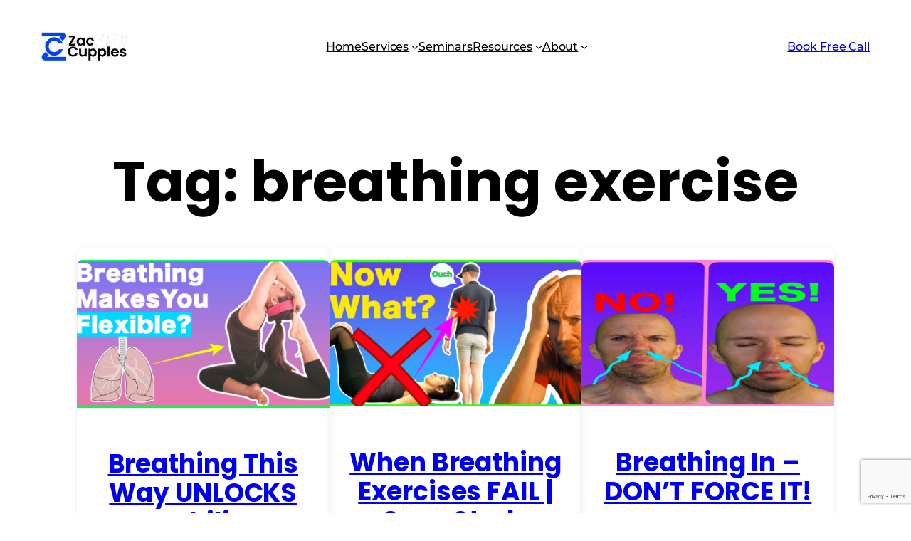

--- FILE ---
content_type: text/html; charset=UTF-8
request_url: https://zaccupples.com/tag/breathing-exercise/
body_size: 11514
content:
<!DOCTYPE html><html lang="en-US"><head><meta charset="UTF-8" /><meta name="viewport" content="width=device-width, initial-scale=1" /><meta name='robots' content='max-image-preview:large' /><link media="all" href="https://zaccupples.com/wp-content/cache/autoptimize/css/autoptimize_3d44392c608e919b9f5b98ace0b0f0b3.css" rel="stylesheet"><title>breathing exercise &#8211; ZacCupples.com</title><link rel='dns-prefetch' href='//secure.gravatar.com' /><link rel='dns-prefetch' href='//stats.wp.com' /><link rel='dns-prefetch' href='//jetpack.wordpress.com' /><link rel='dns-prefetch' href='//s0.wp.com' /><link rel='dns-prefetch' href='//public-api.wordpress.com' /><link rel='dns-prefetch' href='//0.gravatar.com' /><link rel='dns-prefetch' href='//1.gravatar.com' /><link rel='dns-prefetch' href='//2.gravatar.com' /><link rel='dns-prefetch' href='//widgets.wp.com' /><link rel="alternate" type="application/rss+xml" title="ZacCupples.com &raquo; Feed" href="https://zaccupples.com/feed/" /><link rel="alternate" type="application/rss+xml" title="ZacCupples.com &raquo; Comments Feed" href="https://zaccupples.com/comments/feed/" /><link rel="alternate" type="application/rss+xml" title="ZacCupples.com &raquo; breathing exercise Tag Feed" href="https://zaccupples.com/tag/breathing-exercise/feed/" />  <script src="//www.googletagmanager.com/gtag/js?id=G-H5X2565G5Y"  data-cfasync="false" data-wpfc-render="false" async></script> <script data-cfasync="false" data-wpfc-render="false">var em_version = '8.11.1';
				var em_track_user = true;
				var em_no_track_reason = '';
								var ExactMetricsDefaultLocations = {"page_location":"https:\/\/zaccupples.com\/tag\/breathing-exercise\/"};
								if ( typeof ExactMetricsPrivacyGuardFilter === 'function' ) {
					var ExactMetricsLocations = (typeof ExactMetricsExcludeQuery === 'object') ? ExactMetricsPrivacyGuardFilter( ExactMetricsExcludeQuery ) : ExactMetricsPrivacyGuardFilter( ExactMetricsDefaultLocations );
				} else {
					var ExactMetricsLocations = (typeof ExactMetricsExcludeQuery === 'object') ? ExactMetricsExcludeQuery : ExactMetricsDefaultLocations;
				}

								var disableStrs = [
										'ga-disable-G-H5X2565G5Y',
									];

				/* Function to detect opted out users */
				function __gtagTrackerIsOptedOut() {
					for (var index = 0; index < disableStrs.length; index++) {
						if (document.cookie.indexOf(disableStrs[index] + '=true') > -1) {
							return true;
						}
					}

					return false;
				}

				/* Disable tracking if the opt-out cookie exists. */
				if (__gtagTrackerIsOptedOut()) {
					for (var index = 0; index < disableStrs.length; index++) {
						window[disableStrs[index]] = true;
					}
				}

				/* Opt-out function */
				function __gtagTrackerOptout() {
					for (var index = 0; index < disableStrs.length; index++) {
						document.cookie = disableStrs[index] + '=true; expires=Thu, 31 Dec 2099 23:59:59 UTC; path=/';
						window[disableStrs[index]] = true;
					}
				}

				if ('undefined' === typeof gaOptout) {
					function gaOptout() {
						__gtagTrackerOptout();
					}
				}
								window.dataLayer = window.dataLayer || [];

				window.ExactMetricsDualTracker = {
					helpers: {},
					trackers: {},
				};
				if (em_track_user) {
					function __gtagDataLayer() {
						dataLayer.push(arguments);
					}

					function __gtagTracker(type, name, parameters) {
						if (!parameters) {
							parameters = {};
						}

						if (parameters.send_to) {
							__gtagDataLayer.apply(null, arguments);
							return;
						}

						if (type === 'event') {
														parameters.send_to = exactmetrics_frontend.v4_id;
							var hookName = name;
							if (typeof parameters['event_category'] !== 'undefined') {
								hookName = parameters['event_category'] + ':' + name;
							}

							if (typeof ExactMetricsDualTracker.trackers[hookName] !== 'undefined') {
								ExactMetricsDualTracker.trackers[hookName](parameters);
							} else {
								__gtagDataLayer('event', name, parameters);
							}
							
						} else {
							__gtagDataLayer.apply(null, arguments);
						}
					}

					__gtagTracker('js', new Date());
					__gtagTracker('set', {
						'developer_id.dNDMyYj': true,
											});
					if ( ExactMetricsLocations.page_location ) {
						__gtagTracker('set', ExactMetricsLocations);
					}
										__gtagTracker('config', 'G-H5X2565G5Y', {"forceSSL":"true"} );
										window.gtag = __gtagTracker;										(function () {
						/* https://developers.google.com/analytics/devguides/collection/analyticsjs/ */
						/* ga and __gaTracker compatibility shim. */
						var noopfn = function () {
							return null;
						};
						var newtracker = function () {
							return new Tracker();
						};
						var Tracker = function () {
							return null;
						};
						var p = Tracker.prototype;
						p.get = noopfn;
						p.set = noopfn;
						p.send = function () {
							var args = Array.prototype.slice.call(arguments);
							args.unshift('send');
							__gaTracker.apply(null, args);
						};
						var __gaTracker = function () {
							var len = arguments.length;
							if (len === 0) {
								return;
							}
							var f = arguments[len - 1];
							if (typeof f !== 'object' || f === null || typeof f.hitCallback !== 'function') {
								if ('send' === arguments[0]) {
									var hitConverted, hitObject = false, action;
									if ('event' === arguments[1]) {
										if ('undefined' !== typeof arguments[3]) {
											hitObject = {
												'eventAction': arguments[3],
												'eventCategory': arguments[2],
												'eventLabel': arguments[4],
												'value': arguments[5] ? arguments[5] : 1,
											}
										}
									}
									if ('pageview' === arguments[1]) {
										if ('undefined' !== typeof arguments[2]) {
											hitObject = {
												'eventAction': 'page_view',
												'page_path': arguments[2],
											}
										}
									}
									if (typeof arguments[2] === 'object') {
										hitObject = arguments[2];
									}
									if (typeof arguments[5] === 'object') {
										Object.assign(hitObject, arguments[5]);
									}
									if ('undefined' !== typeof arguments[1].hitType) {
										hitObject = arguments[1];
										if ('pageview' === hitObject.hitType) {
											hitObject.eventAction = 'page_view';
										}
									}
									if (hitObject) {
										action = 'timing' === arguments[1].hitType ? 'timing_complete' : hitObject.eventAction;
										hitConverted = mapArgs(hitObject);
										__gtagTracker('event', action, hitConverted);
									}
								}
								return;
							}

							function mapArgs(args) {
								var arg, hit = {};
								var gaMap = {
									'eventCategory': 'event_category',
									'eventAction': 'event_action',
									'eventLabel': 'event_label',
									'eventValue': 'event_value',
									'nonInteraction': 'non_interaction',
									'timingCategory': 'event_category',
									'timingVar': 'name',
									'timingValue': 'value',
									'timingLabel': 'event_label',
									'page': 'page_path',
									'location': 'page_location',
									'title': 'page_title',
									'referrer' : 'page_referrer',
								};
								for (arg in args) {
																		if (!(!args.hasOwnProperty(arg) || !gaMap.hasOwnProperty(arg))) {
										hit[gaMap[arg]] = args[arg];
									} else {
										hit[arg] = args[arg];
									}
								}
								return hit;
							}

							try {
								f.hitCallback();
							} catch (ex) {
							}
						};
						__gaTracker.create = newtracker;
						__gaTracker.getByName = newtracker;
						__gaTracker.getAll = function () {
							return [];
						};
						__gaTracker.remove = noopfn;
						__gaTracker.loaded = true;
						window['__gaTracker'] = __gaTracker;
					})();
									} else {
										console.log("");
					(function () {
						function __gtagTracker() {
							return null;
						}

						window['__gtagTracker'] = __gtagTracker;
						window['gtag'] = __gtagTracker;
					})();
									}</script> <style id='core-block-supports-inline-css'>.wp-container-core-navigation-is-layout-fc306653{justify-content:flex-end;}.wp-container-core-group-is-layout-f4c28e8b{flex-wrap:nowrap;gap:var(--wp--preset--spacing--10);justify-content:flex-end;}.wp-container-core-group-is-layout-8165f36a{flex-wrap:nowrap;justify-content:space-between;}.wp-container-4{top:calc(0px + var(--wp-admin--admin-bar--position-offset, 0px));position:sticky;z-index:10;}.wp-container-core-group-is-layout-bf6916a7 > .alignfull{margin-right:calc(1.25rem * -1);margin-left:calc(1.25rem * -1);}.wp-container-core-post-template-is-layout-6d3fbd8f{grid-template-columns:repeat(3, minmax(0, 1fr));}.wp-elements-e952818cdf48ea9539c49d5ff71560bc a:where(:not(.wp-element-button)){color:var(--wp--preset--color--gray-90);}.wp-container-core-group-is-layout-fe9cc265{flex-direction:column;align-items:flex-start;}.wp-container-core-group-is-layout-7e49ac6c > .alignfull{margin-right:calc(0px * -1);margin-left:calc(0px * -1);}.wp-container-core-group-is-layout-7e49ac6c > *{margin-block-start:0;margin-block-end:0;}.wp-container-core-group-is-layout-7e49ac6c > * + *{margin-block-start:var(--wp--preset--spacing--20);margin-block-end:0;}.wp-container-core-navigation-is-layout-98bb686d{gap:var(--wp--preset--spacing--20);flex-direction:column;align-items:flex-start;}.wp-container-core-group-is-layout-7db9d80f > .alignfull{margin-right:calc(0px * -1);margin-left:calc(0px * -1);}.wp-container-core-group-is-layout-41fdfdc5{gap:var(--wp--preset--spacing--60);flex-direction:column;align-items:flex-start;}.wp-container-core-group-is-layout-e5edad21{justify-content:space-between;align-items:flex-start;}.wp-elements-70be22415f7737157780092f8629ef54 a:where(:not(.wp-element-button)){color:var(--wp--preset--color--gray-70);}.wp-container-core-group-is-layout-9366075c{justify-content:space-between;}
/*# sourceURL=core-block-supports-inline-css */</style> <script data-cfasync="false" data-wpfc-render="false" id='exactmetrics-frontend-script-js-extra'>var exactmetrics_frontend = {"js_events_tracking":"true","download_extensions":"zip,mp3,mpeg,pdf,docx,pptx,xlsx,rar","inbound_paths":"[{\"path\":\"\\\/go\\\/\",\"label\":\"affiliate\"},{\"path\":\"\\\/recommend\\\/\",\"label\":\"affiliate\"}]","home_url":"https:\/\/zaccupples.com","hash_tracking":"false","v4_id":"G-H5X2565G5Y"};</script> <script src="https://zaccupples.com/wp-includes/js/jquery/jquery.min.js?ver=3.7.1" id="jquery-core-js"></script> <link rel="https://api.w.org/" href="https://zaccupples.com/wp-json/" /><link rel="alternate" title="JSON" type="application/json" href="https://zaccupples.com/wp-json/wp/v2/tags/2902" /><link rel="EditURI" type="application/rsd+xml" title="RSD" href="https://zaccupples.com/xmlrpc.php?rsd" />  <script>(function(w,d,e,u,f,l,n){w[f]=w[f]||function(){(w[f].q=w[f].q||[])
                .push(arguments);},l=d.createElement(e),l.async=1,l.src=u,
                n=d.getElementsByTagName(e)[0],n.parentNode.insertBefore(l,n);})
            (window,document,'script','https://assets.mailerlite.com/js/universal.js','ml');
            ml('account', '113486');
            ml('enablePopups', true);</script>  <script type="importmap" id="wp-importmap">{"imports":{"@wordpress/interactivity":"https://zaccupples.com/wp-includes/js/dist/script-modules/interactivity/index.min.js?ver=8964710565a1d258501f"}}</script> <link rel="modulepreload" href="https://zaccupples.com/wp-includes/js/dist/script-modules/interactivity/index.min.js?ver=8964710565a1d258501f" id="@wordpress/interactivity-js-modulepreload" fetchpriority="low">  <script type='text/javascript'>!function(f,b,e,v,n,t,s){if(f.fbq)return;n=f.fbq=function(){n.callMethod?
n.callMethod.apply(n,arguments):n.queue.push(arguments)};if(!f._fbq)f._fbq=n;
n.push=n;n.loaded=!0;n.version='2.0';n.queue=[];t=b.createElement(e);t.async=!0;
t.src=v;s=b.getElementsByTagName(e)[0];s.parentNode.insertBefore(t,s)}(window,
document,'script','https://connect.facebook.net/en_US/fbevents.js');</script>  <script type='text/javascript'>var url = window.location.origin + '?ob=open-bridge';
            fbq('set', 'openbridge', '718173117165325', url);
fbq('init', '718173117165325', {}, {
    "agent": "wordpress-6.9-4.1.5"
})</script><script type='text/javascript'>fbq('track', 'PageView', []);</script> <meta property="og:type" content="website" /><meta property="og:title" content="breathing exercise &#8211; ZacCupples.com" /><meta property="og:url" content="https://zaccupples.com/tag/breathing-exercise/" /><meta property="og:site_name" content="ZacCupples.com" /><meta property="og:image" content="https://zaccupples.com/wp-content/uploads/2026/01/logo-06-scaled.png" /><meta property="og:image:width" content="2048" /><meta property="og:image:height" content="695" /><meta property="og:image:alt" content="" /><meta property="og:locale" content="en_US" /><link rel="icon" href="https://zaccupples.com/wp-content/uploads/2025/12/cropped-logo-mark-02-scaled-1-32x32.png" sizes="32x32" /><link rel="icon" href="https://zaccupples.com/wp-content/uploads/2025/12/cropped-logo-mark-02-scaled-1-192x192.png" sizes="192x192" /><link rel="apple-touch-icon" href="https://zaccupples.com/wp-content/uploads/2025/12/cropped-logo-mark-02-scaled-1-180x180.png" /><meta name="msapplication-TileImage" content="https://zaccupples.com/wp-content/uploads/2025/12/cropped-logo-mark-02-scaled-1-270x270.png" /></head><body class="archive tag tag-breathing-exercise tag-2902 wp-custom-logo wp-embed-responsive wp-theme-twentytwentyfive wp-child-theme-twentytwentyfive-child">

 <noscript> <img height="1" width="1" style="display:none" alt="fbpx"
src="https://www.facebook.com/tr?id=718173117165325&ev=PageView&noscript=1" /> </noscript><div class="wp-site-blocks"><header class="wp-block-template-part"><div class="wp-block-group alignfull is-layout-flow wp-block-group-is-layout-flow"><div class="wp-block-group is-style-section-5 has-global-padding is-layout-constrained wp-block-group-is-layout-constrained wp-container-4 is-position-sticky is-style-section-5--1"><div class="wp-block-group alignwide is-content-justification-space-between is-nowrap is-layout-flex wp-container-core-group-is-layout-8165f36a wp-block-group-is-layout-flex" style="padding-top:var(--wp--preset--spacing--30);padding-bottom:var(--wp--preset--spacing--30)"><div class="is-default-size wp-block-site-logo"><a href="https://zaccupples.com/" class="custom-logo-link" rel="home"><img width="2048" height="695" src="https://zaccupples.com/wp-content/uploads/2026/01/logo-06-scaled.png" class="custom-logo" alt="Zac Cupples logo" decoding="async" fetchpriority="high" srcset="https://zaccupples.com/wp-content/uploads/2026/01/logo-06-scaled.png 2048w, https://zaccupples.com/wp-content/uploads/2026/01/logo-06-300x102.png 300w, https://zaccupples.com/wp-content/uploads/2026/01/logo-06-1024x347.png 1024w, https://zaccupples.com/wp-content/uploads/2026/01/logo-06-768x261.png 768w, https://zaccupples.com/wp-content/uploads/2026/01/logo-06-147x50.png 147w, https://zaccupples.com/wp-content/uploads/2026/01/logo-06-236x80.png 236w, https://zaccupples.com/wp-content/uploads/2026/01/logo-06-1536x521.png 1536w" sizes="(max-width: 2048px) 100vw, 2048px" /></a></div><div class="wp-block-group is-content-justification-right is-nowrap is-layout-flex wp-container-core-group-is-layout-f4c28e8b wp-block-group-is-layout-flex"><nav class="is-responsive items-justified-right wp-block-navigation is-content-justification-right is-layout-flex wp-container-core-navigation-is-layout-fc306653 wp-block-navigation-is-layout-flex" aria-label="Primary Menu" 
 data-wp-interactive="core/navigation" data-wp-context='{"overlayOpenedBy":{"click":false,"hover":false,"focus":false},"type":"overlay","roleAttribute":"","ariaLabel":"Menu"}'><button aria-haspopup="dialog" aria-label="Open menu" class="wp-block-navigation__responsive-container-open" 
 data-wp-on--click="actions.openMenuOnClick"
 data-wp-on--keydown="actions.handleMenuKeydown"
 ><svg width="24" height="24" xmlns="http://www.w3.org/2000/svg" viewBox="0 0 24 24"><path d="M5 5v1.5h14V5H5z"></path><path d="M5 12.8h14v-1.5H5v1.5z"></path><path d="M5 19h14v-1.5H5V19z"></path></svg></button><div class="wp-block-navigation__responsive-container  has-text-color has-contrast-color has-background has-base-background-color"  id="modal-2" 
 data-wp-class--has-modal-open="state.isMenuOpen"
 data-wp-class--is-menu-open="state.isMenuOpen"
 data-wp-watch="callbacks.initMenu"
 data-wp-on--keydown="actions.handleMenuKeydown"
 data-wp-on--focusout="actions.handleMenuFocusout"
 tabindex="-1"
 ><div class="wp-block-navigation__responsive-close" tabindex="-1"><div class="wp-block-navigation__responsive-dialog" 
 data-wp-bind--aria-modal="state.ariaModal"
 data-wp-bind--aria-label="state.ariaLabel"
 data-wp-bind--role="state.roleAttribute"
 > <button aria-label="Close menu" class="wp-block-navigation__responsive-container-close" 
 data-wp-on--click="actions.closeMenuOnClick"
 ><svg xmlns="http://www.w3.org/2000/svg" viewBox="0 0 24 24" width="24" height="24" aria-hidden="true" focusable="false"><path d="m13.06 12 6.47-6.47-1.06-1.06L12 10.94 5.53 4.47 4.47 5.53 10.94 12l-6.47 6.47 1.06 1.06L12 13.06l6.47 6.47 1.06-1.06L13.06 12Z"></path></svg></button><div class="wp-block-navigation__responsive-container-content" 
 data-wp-watch="callbacks.focusFirstElement"
 id="modal-2-content"><ul class="wp-block-navigation__container is-responsive items-justified-right wp-block-navigation"><li class=" wp-block-navigation-item  menu-item menu-item-type-custom menu-item-object-custom menu-item-home wp-block-navigation-link"><a class="wp-block-navigation-item__content"  href="https://zaccupples.com" title=""><span class="wp-block-navigation-item__label">Home</span></a></li><li data-wp-context="{ &quot;submenuOpenedBy&quot;: { &quot;click&quot;: false, &quot;hover&quot;: false, &quot;focus&quot;: false }, &quot;type&quot;: &quot;submenu&quot;, &quot;modal&quot;: null, &quot;previousFocus&quot;: null }" data-wp-interactive="core/navigation" data-wp-on--focusout="actions.handleMenuFocusout" data-wp-on--keydown="actions.handleMenuKeydown" data-wp-on--mouseenter="actions.openMenuOnHover" data-wp-on--mouseleave="actions.closeMenuOnHover" data-wp-watch="callbacks.initMenu" tabindex="-1" class="wp-block-navigation-item has-child open-on-hover-click  menu-item menu-item-type-post_type menu-item-object-page wp-block-navigation-submenu"><a class="wp-block-navigation-item__content" href="#" title=""><span class="wp-block-navigation-item__label">Services</span></a><button data-wp-bind--aria-expanded="state.isMenuOpen" data-wp-on--click="actions.toggleMenuOnClick" aria-label="Services submenu" class="wp-block-navigation__submenu-icon wp-block-navigation-submenu__toggle" ><svg xmlns="http://www.w3.org/2000/svg" width="12" height="12" viewBox="0 0 12 12" fill="none" aria-hidden="true" focusable="false"><path d="M1.50002 4L6.00002 8L10.5 4" stroke-width="1.5"></path></svg></button><ul data-wp-on--focus="actions.openMenuOnFocus" class="wp-block-navigation__submenu-container has-text-color has-contrast-color has-background has-base-background-color  menu-item menu-item-type-post_type menu-item-object-page wp-block-navigation-submenu"><li class=" wp-block-navigation-item wp-block-navigation-link"><a class="wp-block-navigation-item__content"  href="https://zaccupples.com/movement-coaching/"><span class="wp-block-navigation-item__label">Online Coaching</span></a></li><li class=" wp-block-navigation-item  menu-item menu-item-type-post_type menu-item-object-page wp-block-navigation-link"><a class="wp-block-navigation-item__content"  href="https://zaccupples.com/services/physical-therapy/" title=""><span class="wp-block-navigation-item__label">Physical Therapy</span></a></li></ul></li><li class=" wp-block-navigation-item  menu-item menu-item-type-post_type menu-item-object-page wp-block-navigation-link"><a class="wp-block-navigation-item__content"  href="https://events.zaccupples.com" title=""><span class="wp-block-navigation-item__label">Seminars</span></a></li><li data-wp-context="{ &quot;submenuOpenedBy&quot;: { &quot;click&quot;: false, &quot;hover&quot;: false, &quot;focus&quot;: false }, &quot;type&quot;: &quot;submenu&quot;, &quot;modal&quot;: null, &quot;previousFocus&quot;: null }" data-wp-interactive="core/navigation" data-wp-on--focusout="actions.handleMenuFocusout" data-wp-on--keydown="actions.handleMenuKeydown" data-wp-on--mouseenter="actions.openMenuOnHover" data-wp-on--mouseleave="actions.closeMenuOnHover" data-wp-watch="callbacks.initMenu" tabindex="-1" class="wp-block-navigation-item has-child open-on-hover-click  menu-item menu-item-type-custom menu-item-object-custom wp-block-navigation-submenu"><a class="wp-block-navigation-item__content" href="#" title=""><span class="wp-block-navigation-item__label">Resources</span></a><button data-wp-bind--aria-expanded="state.isMenuOpen" data-wp-on--click="actions.toggleMenuOnClick" aria-label="Resources submenu" class="wp-block-navigation__submenu-icon wp-block-navigation-submenu__toggle" ><svg xmlns="http://www.w3.org/2000/svg" width="12" height="12" viewBox="0 0 12 12" fill="none" aria-hidden="true" focusable="false"><path d="M1.50002 4L6.00002 8L10.5 4" stroke-width="1.5"></path></svg></button><ul data-wp-on--focus="actions.openMenuOnFocus" class="wp-block-navigation__submenu-container has-text-color has-contrast-color has-background has-base-background-color  menu-item menu-item-type-custom menu-item-object-custom wp-block-navigation-submenu"><li class=" wp-block-navigation-item wp-block-navigation-link"><a class="wp-block-navigation-item__content"  href="https://zaccupples.com/human-matrix-foundations/"><span class="wp-block-navigation-item__label">Free Course</span></a></li><li class=" wp-block-navigation-item wp-block-navigation-link"><a class="wp-block-navigation-item__content"  href="https://zaccupples.com/blog/"><span class="wp-block-navigation-item__label">Blog</span></a></li><li class=" wp-block-navigation-item wp-block-navigation-link"><a class="wp-block-navigation-item__content"  href="https://www.youtube.com/@ZacCupplesPT"><span class="wp-block-navigation-item__label">YouTube</span></a></li><li class=" wp-block-navigation-item wp-block-navigation-link"><a class="wp-block-navigation-item__content"  href="/email"><span class="wp-block-navigation-item__label">Email List</span></a></li><li class=" wp-block-navigation-item wp-block-navigation-link"><a class="wp-block-navigation-item__content"  href="https://www.instagram.com/zaccupples/"><span class="wp-block-navigation-item__label">Instagram</span></a></li></ul></li><li data-wp-context="{ &quot;submenuOpenedBy&quot;: { &quot;click&quot;: false, &quot;hover&quot;: false, &quot;focus&quot;: false }, &quot;type&quot;: &quot;submenu&quot;, &quot;modal&quot;: null, &quot;previousFocus&quot;: null }" data-wp-interactive="core/navigation" data-wp-on--focusout="actions.handleMenuFocusout" data-wp-on--keydown="actions.handleMenuKeydown" data-wp-on--mouseenter="actions.openMenuOnHover" data-wp-on--mouseleave="actions.closeMenuOnHover" data-wp-watch="callbacks.initMenu" tabindex="-1" class="wp-block-navigation-item has-child open-on-hover-click wp-block-navigation-submenu"><a class="wp-block-navigation-item__content" href="#"><span class="wp-block-navigation-item__label">About</span></a><button data-wp-bind--aria-expanded="state.isMenuOpen" data-wp-on--click="actions.toggleMenuOnClick" aria-label="About submenu" class="wp-block-navigation__submenu-icon wp-block-navigation-submenu__toggle" ><svg xmlns="http://www.w3.org/2000/svg" width="12" height="12" viewBox="0 0 12 12" fill="none" aria-hidden="true" focusable="false"><path d="M1.50002 4L6.00002 8L10.5 4" stroke-width="1.5"></path></svg></button><ul data-wp-on--focus="actions.openMenuOnFocus" class="wp-block-navigation__submenu-container has-text-color has-contrast-color has-background has-base-background-color wp-block-navigation-submenu"><li class=" wp-block-navigation-item  menu-item menu-item-type-post_type menu-item-object-page wp-block-navigation-link"><a class="wp-block-navigation-item__content"  href="https://zaccupples.com/about/" title=""><span class="wp-block-navigation-item__label">About Me</span></a></li><li class=" wp-block-navigation-item wp-block-navigation-link"><a class="wp-block-navigation-item__content"  href="https://zaccupples.com/team/"><span class="wp-block-navigation-item__label">Meet the Team</span></a></li></ul></li></ul><div class="wp-block-buttons is-layout-flex wp-block-buttons-is-layout-flex"><div class="wp-block-button mobile-only-cta"><a class="wp-block-button__link wp-element-button" href="https://zaccupples.com/movement-coaching-discovery-call/">Book Free Call</a></div></div></div></div></div></div></nav></div><div class="wp-block-buttons header-cta-button is-layout-flex wp-block-buttons-is-layout-flex"><div class="wp-block-button is-style-blue is-style-blue--3"><a class="wp-block-button__link wp-element-button" href="https://zaccupples.com/movement-coaching-discovery-call/">Book Free Call</a></div></div></div></div></div></header><main class="wp-block-group has-global-padding is-layout-constrained wp-block-group-is-layout-constrained"><div class="wp-block-group alignwide has-global-padding is-layout-constrained wp-block-group-is-layout-constrained" style="padding-top:2rem;padding-bottom:3rem"><h1 style="margin-bottom:3rem;" class="has-text-align-center wp-block-query-title">Tag: <span>breathing exercise</span></h1><div class="wp-block-query alignwide is-layout-flow wp-block-query-is-layout-flow"><ul class="columns-3 wp-block-post-template is-layout-grid wp-container-core-post-template-is-layout-6d3fbd8f wp-block-post-template-is-layout-grid"><li class="wp-block-post post-19692 post type-post status-publish format-standard has-post-thumbnail hentry category-breathing tag-breathing-exercise tag-breathing-exercises tag-breathing-mobility tag-breathing-techniques tag-breathing-techniques-for-lifting tag-breathing-techniques-for-mobility tag-breathing-techniques-for-sleep tag-flexibility-breathe-and-flow tag-flexibility-for-beginners tag-mobility-breathe-and-flow tag-mobility-drills tag-mobility-drills-before-workout tag-mobility-drills-for-beginners tag-mobility-training tag-stacked-breathing tag-stacked-breathing-exercise tag-stacked-breathing-exercises tag-stacked-breathing-technique"><div class="wp-block-group post-card has-contrast-background-color has-background is-layout-flow wp-block-group-is-layout-flow" style="padding-top:0;padding-right:0;padding-bottom:0;padding-left:0"><figure style="aspect-ratio:16/9;" class="wp-block-post-featured-image"><a href="https://zaccupples.com/breathing-mobility/" target="_self"  ><img width="880" height="500" src="https://zaccupples.com/wp-content/uploads/2023/01/mobility-880x500.png" class="attachment-post-thumbnail size-post-thumbnail wp-post-image" alt="Breathing This Way UNLOCKS Mobility Everywhere!" style="width:100%;height:100%;object-fit:cover;" decoding="async" srcset="https://zaccupples.com/wp-content/uploads/2023/01/mobility-880x500.png 880w, https://zaccupples.com/wp-content/uploads/2023/01/mobility-300x170.png 300w, https://zaccupples.com/wp-content/uploads/2023/01/mobility-1024x581.png 1024w, https://zaccupples.com/wp-content/uploads/2023/01/mobility-768x436.png 768w, https://zaccupples.com/wp-content/uploads/2023/01/mobility-88x50.png 88w, https://zaccupples.com/wp-content/uploads/2023/01/mobility-1536x872.png 1536w, https://zaccupples.com/wp-content/uploads/2023/01/mobility-120x68.png 120w, https://zaccupples.com/wp-content/uploads/2023/01/mobility-360x204.png 360w, https://zaccupples.com/wp-content/uploads/2023/01/mobility-600x341.png 600w, https://zaccupples.com/wp-content/uploads/2023/01/mobility-690x392.png 690w, https://zaccupples.com/wp-content/uploads/2023/01/mobility.png 1946w" sizes="(max-width: 880px) 100vw, 880px" /></a></figure><div class="wp-block-group has-global-padding is-layout-constrained wp-container-core-group-is-layout-bf6916a7 wp-block-group-is-layout-constrained" style="padding-top:1.25rem;padding-right:1.25rem;padding-bottom:1.25rem;padding-left:1.25rem"><h2 class="has-text-align-center wp-block-post-title has-large-font-size"><a href="https://zaccupples.com/breathing-mobility/" target="_self" >Breathing This Way UNLOCKS Mobility Everywhere!</a></h2><div class="wp-block-post-excerpt has-small-font-size"><p class="wp-block-post-excerpt__excerpt">This will kick EVERY mobility drill up a notch Feel like stretching and mobility drills are falling short? There&#8217;s a&hellip;</p></div></div></div></li><li class="wp-block-post post-19152 post type-post status-publish format-standard has-post-thumbnail hentry category-rehabilitation category-case-studies tag-breathing-exercise tag-breathing-exercise-fail tag-breathing-exercises tag-breathing-exercises-failure tag-breathing-exercises-for-lungs tag-breathing-techniques tag-case-stuy tag-flat-turn tag-narrow-infrasternal-angle tag-narrow-isa tag-physical-therapy tag-rib-pain-exercises tag-rib-pain-left-side tag-rib-pain-relief-exercises tag-rotation tag-upper-back-pain-causes tag-upper-back-pain-exercise tag-upper-back-pain-relief tag-upper-back-pain-relief-exercises tag-upper-back-pain-treatment"><div class="wp-block-group post-card has-contrast-background-color has-background is-layout-flow wp-block-group-is-layout-flow" style="padding-top:0;padding-right:0;padding-bottom:0;padding-left:0"><figure style="aspect-ratio:16/9;" class="wp-block-post-featured-image"><a href="https://zaccupples.com/when-breathing-exercises-fail/" target="_self"  ><img width="880" height="495" src="https://zaccupples.com/wp-content/uploads/2022/11/CTFINAL-880x495.png" class="attachment-post-thumbnail size-post-thumbnail wp-post-image" alt="When Breathing Exercises FAIL | Case Study" style="width:100%;height:100%;object-fit:cover;" decoding="async" srcset="https://zaccupples.com/wp-content/uploads/2022/11/CTFINAL-880x495.png 880w, https://zaccupples.com/wp-content/uploads/2022/11/CTFINAL-300x169.png 300w, https://zaccupples.com/wp-content/uploads/2022/11/CTFINAL-1024x576.png 1024w, https://zaccupples.com/wp-content/uploads/2022/11/CTFINAL-768x432.png 768w, https://zaccupples.com/wp-content/uploads/2022/11/CTFINAL-120x68.png 120w, https://zaccupples.com/wp-content/uploads/2022/11/CTFINAL-360x203.png 360w, https://zaccupples.com/wp-content/uploads/2022/11/CTFINAL-600x338.png 600w, https://zaccupples.com/wp-content/uploads/2022/11/CTFINAL-690x388.png 690w, https://zaccupples.com/wp-content/uploads/2022/11/CTFINAL.png 1152w" sizes="(max-width: 880px) 100vw, 880px" /></a></figure><div class="wp-block-group has-global-padding is-layout-constrained wp-container-core-group-is-layout-bf6916a7 wp-block-group-is-layout-constrained" style="padding-top:1.25rem;padding-right:1.25rem;padding-bottom:1.25rem;padding-left:1.25rem"><h2 class="has-text-align-center wp-block-post-title has-large-font-size"><a href="https://zaccupples.com/when-breathing-exercises-fail/" target="_self" >When Breathing Exercises FAIL | Case Study</a></h2><div class="wp-block-post-excerpt has-small-font-size"><p class="wp-block-post-excerpt__excerpt">If breathing exercises don&#8217;t change symptoms, what&#8217;s next? Although exercises I teach do WONDERS for symptom relief, you don’t always&hellip;</p></div></div></div></li><li class="wp-block-post post-15932 post type-post status-publish format-standard has-post-thumbnail hentry category-breathing tag-breathing-exercise tag-breathing-exercises tag-breathing-exercises-for-lungs tag-breathing-in tag-breathing-techniques tag-breathing-techniques-for-running tag-diaphragmatic-breathing tag-diaphragmatic-breathing-exercises tag-diaphragmatic-breathing-technique tag-infrasternal-angle tag-inhalation tag-inhale tag-isa tag-nasal-breathing tag-nasal-breathing-benefits tag-nasal-breathing-during-exercise tag-nasal-breathing-exercises tag-nasal-breathing-nitric-oxide tag-nasal-breathing-vs-mouth-breathing tag-nose-breathing"><div class="wp-block-group post-card has-contrast-background-color has-background is-layout-flow wp-block-group-is-layout-flow" style="padding-top:0;padding-right:0;padding-bottom:0;padding-left:0"><figure style="aspect-ratio:16/9;" class="wp-block-post-featured-image"><a href="https://zaccupples.com/inhale/" target="_self"  ><img width="880" height="495" src="https://zaccupples.com/wp-content/uploads/2022/03/collage-1-880x495.png" class="attachment-post-thumbnail size-post-thumbnail wp-post-image" alt="Breathing In &#8211; DON&#8217;T FORCE IT!" style="width:100%;height:100%;object-fit:cover;" decoding="async" srcset="https://zaccupples.com/wp-content/uploads/2022/03/collage-1-880x495.png 880w, https://zaccupples.com/wp-content/uploads/2022/03/collage-1-300x169.png 300w, https://zaccupples.com/wp-content/uploads/2022/03/collage-1-1024x576.png 1024w, https://zaccupples.com/wp-content/uploads/2022/03/collage-1-768x432.png 768w, https://zaccupples.com/wp-content/uploads/2022/03/collage-1-120x68.png 120w, https://zaccupples.com/wp-content/uploads/2022/03/collage-1-360x203.png 360w, https://zaccupples.com/wp-content/uploads/2022/03/collage-1-600x338.png 600w, https://zaccupples.com/wp-content/uploads/2022/03/collage-1-690x388.png 690w, https://zaccupples.com/wp-content/uploads/2022/03/collage-1.png 1280w" sizes="(max-width: 880px) 100vw, 880px" /></a></figure><div class="wp-block-group has-global-padding is-layout-constrained wp-container-core-group-is-layout-bf6916a7 wp-block-group-is-layout-constrained" style="padding-top:1.25rem;padding-right:1.25rem;padding-bottom:1.25rem;padding-left:1.25rem"><h2 class="has-text-align-center wp-block-post-title has-large-font-size"><a href="https://zaccupples.com/inhale/" target="_self" >Breathing In &#8211; DON&#8217;T FORCE IT!</a></h2><div class="wp-block-post-excerpt has-small-font-size"><p class="wp-block-post-excerpt__excerpt">Using breathing to get more mobile? Not with THAT inhale If you are someone who takes MASSIVE inhales to try&hellip;</p></div></div></div></li><li class="wp-block-post post-14757 post type-post status-publish format-standard has-post-thumbnail hentry category-case-studies tag-breathing tag-breathing-exercise tag-hip-internal-rotation-stretch tag-hip-mobility tag-hip-mobilization tag-how-to-fix-tight-hips tag-improve-hip-internal-rotation tag-infrasternal-angle tag-internal-hip-rotation-stretch tag-internal-rotation tag-isa tag-lewitt tag-narrow-infrasteranl-angle tag-narrow-isa tag-physical-therapy tag-range-of-motion tag-shoulder-internal-rotation tag-shoulder-internal-rotation-exercise tag-shoulder-internal-rotation-mobilization tag-shoulder-internal-rotation-stretch tag-tight-hips"><div class="wp-block-group post-card has-contrast-background-color has-background is-layout-flow wp-block-group-is-layout-flow" style="padding-top:0;padding-right:0;padding-bottom:0;padding-left:0"><figure style="aspect-ratio:16/9;" class="wp-block-post-featured-image"><a href="https://zaccupples.com/hip-shoulder-ir/" target="_self"  ><img width="880" height="495" src="https://zaccupples.com/wp-content/uploads/2021/06/5-880x495.png" class="attachment-post-thumbnail size-post-thumbnail wp-post-image" alt="Improving Hip and Shoulder Internal Rotation WITHOUT STRETCHING!" style="width:100%;height:100%;object-fit:cover;" decoding="async" loading="lazy" srcset="https://zaccupples.com/wp-content/uploads/2021/06/5-880x495.png 880w, https://zaccupples.com/wp-content/uploads/2021/06/5-300x169.png 300w, https://zaccupples.com/wp-content/uploads/2021/06/5-1024x576.png 1024w, https://zaccupples.com/wp-content/uploads/2021/06/5-768x432.png 768w, https://zaccupples.com/wp-content/uploads/2021/06/5-120x68.png 120w, https://zaccupples.com/wp-content/uploads/2021/06/5-360x203.png 360w, https://zaccupples.com/wp-content/uploads/2021/06/5-600x338.png 600w, https://zaccupples.com/wp-content/uploads/2021/06/5-690x388.png 690w, https://zaccupples.com/wp-content/uploads/2021/06/5.png 1280w" sizes="auto, (max-width: 880px) 100vw, 880px" /></a></figure><div class="wp-block-group has-global-padding is-layout-constrained wp-container-core-group-is-layout-bf6916a7 wp-block-group-is-layout-constrained" style="padding-top:1.25rem;padding-right:1.25rem;padding-bottom:1.25rem;padding-left:1.25rem"><h2 class="has-text-align-center wp-block-post-title has-large-font-size"><a href="https://zaccupples.com/hip-shoulder-ir/" target="_self" >Improving Hip and Shoulder Internal Rotation WITHOUT STRETCHING!</a></h2><div class="wp-block-post-excerpt has-small-font-size"><p class="wp-block-post-excerpt__excerpt">Having shoulder and hip internal rotation is kind of a big deal. What if you could get it as quickly&hellip;</p></div></div></div></li></ul></div></div></main><footer class="wp-block-template-part"><div class="wp-block-group is-style-section-5 has-global-padding is-layout-constrained wp-block-group-is-layout-constrained is-style-section-5--5" style="padding-top:var(--wp--preset--spacing--50);padding-bottom:var(--wp--preset--spacing--50)"><div class="wp-block-group alignwide is-layout-flow wp-block-group-is-layout-flow"><div class="wp-block-group alignfull is-content-justification-space-between is-layout-flex wp-container-core-group-is-layout-e5edad21 wp-block-group-is-layout-flex"><div class="wp-block-group is-vertical is-layout-flex wp-container-core-group-is-layout-fe9cc265 wp-block-group-is-layout-flex"><div class="wp-block-group has-global-padding is-layout-constrained wp-container-core-group-is-layout-7e49ac6c wp-block-group-is-layout-constrained" style="padding-top:0;padding-right:0;padding-bottom:0;padding-left:0"><div class="is-default-size wp-block-site-logo"><a href="https://zaccupples.com/" class="custom-logo-link" rel="home"><img loading="lazy" width="2048" height="695" src="https://zaccupples.com/wp-content/uploads/2026/01/logo-06-scaled.png" class="custom-logo" alt="Zac Cupples logo" decoding="async" srcset="https://zaccupples.com/wp-content/uploads/2026/01/logo-06-scaled.png 2048w, https://zaccupples.com/wp-content/uploads/2026/01/logo-06-300x102.png 300w, https://zaccupples.com/wp-content/uploads/2026/01/logo-06-1024x347.png 1024w, https://zaccupples.com/wp-content/uploads/2026/01/logo-06-768x261.png 768w, https://zaccupples.com/wp-content/uploads/2026/01/logo-06-147x50.png 147w, https://zaccupples.com/wp-content/uploads/2026/01/logo-06-236x80.png 236w, https://zaccupples.com/wp-content/uploads/2026/01/logo-06-1536x521.png 1536w" sizes="auto, (max-width: 2048px) 100vw, 2048px" /></a></div><p class="wp-block-site-tagline">Move Better, Hurt Less, Train Smarter</p><div style="height:10px" aria-hidden="true" class="wp-block-spacer"></div><hr class="wp-block-separator has-alpha-channel-opacity is-style-default"/><div style="height:10px" aria-hidden="true" class="wp-block-spacer"></div><div class="wp-block-group is-vertical is-layout-flex wp-container-core-group-is-layout-fe9cc265 wp-block-group-is-layout-flex"><div class="wp-block-group has-gray-90-color has-text-color has-link-color wp-elements-e952818cdf48ea9539c49d5ff71560bc has-global-padding is-layout-constrained wp-block-group-is-layout-constrained"><p>120k+ Instagram followers</p><p>167k+ YouTube subscribers</p><p>Former NBA physical therapist</p><p>15+ years as a physical therapist and coach</p></div></div></div></div><div class="wp-block-group is-vertical is-layout-flex wp-container-core-group-is-layout-41fdfdc5 wp-block-group-is-layout-flex"><div class="wp-block-group has-global-padding is-layout-constrained wp-container-core-group-is-layout-7db9d80f wp-block-group-is-layout-constrained" style="padding-right:0;padding-left:0"><h3 class="wp-block-heading">Links</h3><nav class="has-medium-font-size  is-vertical wp-block-navigation is-layout-flex wp-container-core-navigation-is-layout-98bb686d wp-block-navigation-is-layout-flex" aria-label="Stories Stories"><ul class="wp-block-navigation__container has-medium-font-size  is-vertical wp-block-navigation has-medium-font-size" aria-label="Stories"><li class="has-medium-font-size wp-block-navigation-item wp-block-navigation-link"><a class="wp-block-navigation-item__content"  href="https://zaccupples.com/services/movement-coaching/"><span class="wp-block-navigation-item__label">Movement and Fitness Coaching</span></a></li><li class="has-medium-font-size wp-block-navigation-item wp-block-navigation-link"><a class="wp-block-navigation-item__content"  href="https://zaccupples.com/services/physical-therapy/"><span class="wp-block-navigation-item__label">Las Vegas Physical Therapy</span></a></li><li class="has-medium-font-size wp-block-navigation-item wp-block-navigation-link"><a class="wp-block-navigation-item__content"  href="https://events.zaccupples.com"><span class="wp-block-navigation-item__label">Seminars</span></a></li><li class="has-medium-font-size wp-block-navigation-item wp-block-navigation-link"><a class="wp-block-navigation-item__content"  href="https://zaccupples.teachable.com/p/enter-the-human-matrix-foundational-biomechanics-concepts"><span class="wp-block-navigation-item__label">Free Online Course</span></a></li><li class="has-medium-font-size wp-block-navigation-item wp-block-navigation-link"><a class="wp-block-navigation-item__content"  href="https://zaccupples.com/about/"><span class="wp-block-navigation-item__label">About Me</span></a></li><li class="has-medium-font-size wp-block-navigation-item wp-block-navigation-link"><a class="wp-block-navigation-item__content"  href="https://zaccupples.com/privacy-policy/"><span class="wp-block-navigation-item__label">Privacy Policy</span></a></li><li class="has-medium-font-size wp-block-navigation-item wp-block-navigation-link"><a class="wp-block-navigation-item__content"  href="https://zaccupples.com/disclosure/"><span class="wp-block-navigation-item__label">Disclosure</span></a></li><li class="has-medium-font-size wp-block-navigation-item wp-block-navigation-link"><a class="wp-block-navigation-item__content"  href="https://zaccupples.com/faq/"><span class="wp-block-navigation-item__label">Frequently Asked Questions</span></a></li></ul></nav></div><div id="mailerlite-form_8" data-temp-id="6971a8e8154ac"><div class="mailerlite-form"><form action="" method="post" novalidate><div class="mailerlite-form-title"><h3>Ready to Start Moving Better?</h3></div><div class="mailerlite-form-description"><p>Get the free 49-day biomechanics course delivered daily to your inbox.</p></div><div class="mailerlite-form-inputs"><div class="mailerlite-form-field"> <label for="mailerlite-8-field-email">Email</label> <input id="mailerlite-8-field-email"
 type="email" required="required"                                            name="form_fields[email]"
 placeholder="Email"/></div><div class="mailerlite-form-loader">Please wait&#8230;</div><div class="mailerlite-subscribe-button-container"> <button class="mailerlite-subscribe-submit" type="submit"> Send Me Day 1 </button></div> <input type="hidden" name="form_id" value="8"/> <input type="hidden" name="action" value="mailerlite_subscribe_form"/> <input type="hidden" name="ml_nonce" value="ad80e4cfef"/></div><div class="mailerlite-form-response"><h4><p><span style="color: #339966">Thanks for signing up! Check yo&#8217; email!</span></p></h4></div></form></div></div> <script type="text/javascript">var selectedLanguage = ""; var validationMessages = messages["en"]; if(selectedLanguage) { validationMessages = messages[selectedLanguage]; } window.addEventListener("load", function () { var form_container = document.querySelector(`#mailerlite-form_8[data-temp-id="6971a8e8154ac"] form`); let submitButton = form_container.querySelector('.mailerlite-subscribe-submit'); submitButton.disabled = true; fetch('https://zaccupples.com/wp-admin/admin-ajax.php', { method: 'POST', headers:{ 'Content-Type': 'application/x-www-form-urlencoded', }, body: new URLSearchParams({ "action" : "ml_create_nonce", "ml_nonce" : form_container.querySelector("input[name='ml_nonce']").value }) }) .then((response) => response.json()) .then((json) => { if(json.success) { form_container.querySelector("input[name='ml_nonce']").value = json.data.ml_nonce; submitButton.disabled = false; } }) .catch((error) => { console.error('Error:', error); }); form_container.addEventListener('submit', (e) => { e.preventDefault(); let data = new URLSearchParams(new FormData(form_container)).toString(); let validationError = false; document.querySelectorAll('.mailerlite-form-error').forEach(el => el.remove()); Array.from(form_container.elements).forEach((input) => { if(input.type !== 'hidden') { if(input.required) { if(input.value == '') { validationError = true; let error = document.createElement("span"); error.className = 'mailerlite-form-error'; error.textContent = validationMessages.required; input.after(error); return false; } } if((input.type == "email") && (!validateEmail(input.value))) { validationError = true; let error = document.createElement("span"); error.className = 'mailerlite-form-error'; error.textContent = validationMessages.email; input.after(error); return false; } } }); if(validationError) { return false; } fade.out(form_container.querySelector('.mailerlite-subscribe-button-container'), () => { fade.in(form_container.querySelector('.mailerlite-form-loader')); }); fetch('https://zaccupples.com/wp-admin/admin-ajax.php', { method: 'POST', headers:{ 'Content-Type': 'application/x-www-form-urlencoded', }, body: data }) .then((response) => { fade.out(form_container.querySelector('.mailerlite-form-inputs'), () => { fade.in(form_container.querySelector('.mailerlite-form-response')); }); }) .catch((error) => { console.error('Error:', error); }); }); }, false); var fade = { out: function(el, fn = false) { var fadeOutEffect = setInterval(function () { if (!el.style.opacity) { el.style.opacity = 1; } if (el.style.opacity > 0) { el.style.opacity -= 0.1; } else { el.style.display = 'none'; clearInterval(fadeOutEffect); } }, 50); if( typeof (fn) == 'function') { fn(); } }, in: function(el) { var fadeInEffect = setInterval(function () { if (!el.style.opacity) { el.style.opacity = 0; } if (el.style.opacity < 1) { el.style.opacity = Number(el.style.opacity) + 0.1; } else { el.style.display = 'block'; clearInterval(fadeInEffect); } }, 50); } }; function validateEmail(email){ if(email.match( /^(([^<>()[\]\\.,;:\s@\"]+(\.[^<>()[\]\\.,;:\s@\"]+)*)|(\".+\"))@((\[[0-9]{1,3}\.[0-9]{1,3}\.[0-9]{1,3}\.[0-9]{1,3}\])|(([a-zA-Z\-0-9]+\.)+[a-zA-Z]{2,}))$/ )) { return true; } return false; }</script> </div></div><div style="height:var(--wp--preset--spacing--60)" aria-hidden="true" class="wp-block-spacer"></div><div class="wp-block-group alignfull has-gray-70-color has-text-color has-link-color wp-elements-70be22415f7737157780092f8629ef54 is-content-justification-space-between is-layout-flex wp-container-core-group-is-layout-9366075c wp-block-group-is-layout-flex"><p class="has-small-font-size">Powered by <a href="https://lancegoyke.com">Lance Goyke</a></p></div></div></div></footer></div> <script type="speculationrules">{"prefetch":[{"source":"document","where":{"and":[{"href_matches":"/*"},{"not":{"href_matches":["/wp-*.php","/wp-admin/*","/wp-content/uploads/*","/wp-content/*","/wp-content/plugins/*","/wp-content/themes/twentytwentyfive-child/*","/wp-content/themes/twentytwentyfive/*","/*\\?(.+)"]}},{"not":{"selector_matches":"a[rel~=\"nofollow\"]"}},{"not":{"selector_matches":".no-prefetch, .no-prefetch a"}}]},"eagerness":"conservative"}]}</script> <script type="module" src="https://zaccupples.com/wp-includes/js/dist/script-modules/block-library/navigation/view.min.js?ver=b0f909c3ec791c383210" id="@wordpress/block-library/navigation/view-js-module" fetchpriority="low" data-wp-router-options="{&quot;loadOnClientNavigation&quot;:true}"></script>  <script type='text/javascript'>document.addEventListener( 'wpcf7mailsent', function( event ) {
        if( "fb_pxl_code" in event.detail.apiResponse){
            eval(event.detail.apiResponse.fb_pxl_code);
        }
        }, false );</script> <div id='fb-pxl-ajax-code'></div><script id="wp-block-template-skip-link-js-after">( function() {
		var skipLinkTarget = document.querySelector( 'main' ),
			sibling,
			skipLinkTargetID,
			skipLink;

		// Early exit if a skip-link target can't be located.
		if ( ! skipLinkTarget ) {
			return;
		}

		/*
		 * Get the site wrapper.
		 * The skip-link will be injected in the beginning of it.
		 */
		sibling = document.querySelector( '.wp-site-blocks' );

		// Early exit if the root element was not found.
		if ( ! sibling ) {
			return;
		}

		// Get the skip-link target's ID, and generate one if it doesn't exist.
		skipLinkTargetID = skipLinkTarget.id;
		if ( ! skipLinkTargetID ) {
			skipLinkTargetID = 'wp--skip-link--target';
			skipLinkTarget.id = skipLinkTargetID;
		}

		// Create the skip link.
		skipLink = document.createElement( 'a' );
		skipLink.classList.add( 'skip-link', 'screen-reader-text' );
		skipLink.id = 'wp-skip-link';
		skipLink.href = '#' + skipLinkTargetID;
		skipLink.innerText = 'Skip to content';

		// Inject the skip link.
		sibling.parentElement.insertBefore( skipLink, sibling );
	}() );
	
//# sourceURL=wp-block-template-skip-link-js-after</script> <script src="https://zaccupples.com/wp-includes/js/dist/hooks.min.js?ver=dd5603f07f9220ed27f1" id="wp-hooks-js"></script> <script src="https://zaccupples.com/wp-includes/js/dist/i18n.min.js?ver=c26c3dc7bed366793375" id="wp-i18n-js"></script> <script id="wp-i18n-js-after">wp.i18n.setLocaleData( { 'text direction\u0004ltr': [ 'ltr' ] } );
//# sourceURL=wp-i18n-js-after</script> <script id="contact-form-7-js-before">var wpcf7 = {
    "api": {
        "root": "https:\/\/zaccupples.com\/wp-json\/",
        "namespace": "contact-form-7\/v1"
    }
};
//# sourceURL=contact-form-7-js-before</script> <script id="wpascript-js-after">wpa_field_info = {"wpa_field_name":"yhjsxp9849","wpa_field_value":932177,"wpa_add_test":"no"}
//# sourceURL=wpascript-js-after</script> <script src="https://www.google.com/recaptcha/api.js?render=6LdPxuYUAAAAAJkNeF0xBOz5zbDRQBZ6upfiE-Fs&amp;ver=3.0" id="google-recaptcha-js"></script> <script src="https://zaccupples.com/wp-includes/js/dist/vendor/wp-polyfill.min.js?ver=3.15.0" id="wp-polyfill-js"></script> <script id="wpcf7-recaptcha-js-before">var wpcf7_recaptcha = {
    "sitekey": "6LdPxuYUAAAAAJkNeF0xBOz5zbDRQBZ6upfiE-Fs",
    "actions": {
        "homepage": "homepage",
        "contactform": "contactform"
    }
};
//# sourceURL=wpcf7-recaptcha-js-before</script> <script id="jetpack-stats-js-before">_stq = window._stq || [];
_stq.push([ "view", {"v":"ext","blog":"129497293","post":"0","tz":"-8","srv":"zaccupples.com","arch_tag":"breathing-exercise","arch_results":"4","j":"1:15.4"} ]);
_stq.push([ "clickTrackerInit", "129497293", "0" ]);
//# sourceURL=jetpack-stats-js-before</script> <script src="https://stats.wp.com/e-202604.js" id="jetpack-stats-js" defer data-wp-strategy="defer"></script> <script id="wp-emoji-settings" type="application/json">{"baseUrl":"https://s.w.org/images/core/emoji/17.0.2/72x72/","ext":".png","svgUrl":"https://s.w.org/images/core/emoji/17.0.2/svg/","svgExt":".svg","source":{"concatemoji":"https://zaccupples.com/wp-includes/js/wp-emoji-release.min.js?ver=6.9"}}</script> <script type="module">/*! This file is auto-generated */
const a=JSON.parse(document.getElementById("wp-emoji-settings").textContent),o=(window._wpemojiSettings=a,"wpEmojiSettingsSupports"),s=["flag","emoji"];function i(e){try{var t={supportTests:e,timestamp:(new Date).valueOf()};sessionStorage.setItem(o,JSON.stringify(t))}catch(e){}}function c(e,t,n){e.clearRect(0,0,e.canvas.width,e.canvas.height),e.fillText(t,0,0);t=new Uint32Array(e.getImageData(0,0,e.canvas.width,e.canvas.height).data);e.clearRect(0,0,e.canvas.width,e.canvas.height),e.fillText(n,0,0);const a=new Uint32Array(e.getImageData(0,0,e.canvas.width,e.canvas.height).data);return t.every((e,t)=>e===a[t])}function p(e,t){e.clearRect(0,0,e.canvas.width,e.canvas.height),e.fillText(t,0,0);var n=e.getImageData(16,16,1,1);for(let e=0;e<n.data.length;e++)if(0!==n.data[e])return!1;return!0}function u(e,t,n,a){switch(t){case"flag":return n(e,"\ud83c\udff3\ufe0f\u200d\u26a7\ufe0f","\ud83c\udff3\ufe0f\u200b\u26a7\ufe0f")?!1:!n(e,"\ud83c\udde8\ud83c\uddf6","\ud83c\udde8\u200b\ud83c\uddf6")&&!n(e,"\ud83c\udff4\udb40\udc67\udb40\udc62\udb40\udc65\udb40\udc6e\udb40\udc67\udb40\udc7f","\ud83c\udff4\u200b\udb40\udc67\u200b\udb40\udc62\u200b\udb40\udc65\u200b\udb40\udc6e\u200b\udb40\udc67\u200b\udb40\udc7f");case"emoji":return!a(e,"\ud83e\u1fac8")}return!1}function f(e,t,n,a){let r;const o=(r="undefined"!=typeof WorkerGlobalScope&&self instanceof WorkerGlobalScope?new OffscreenCanvas(300,150):document.createElement("canvas")).getContext("2d",{willReadFrequently:!0}),s=(o.textBaseline="top",o.font="600 32px Arial",{});return e.forEach(e=>{s[e]=t(o,e,n,a)}),s}function r(e){var t=document.createElement("script");t.src=e,t.defer=!0,document.head.appendChild(t)}a.supports={everything:!0,everythingExceptFlag:!0},new Promise(t=>{let n=function(){try{var e=JSON.parse(sessionStorage.getItem(o));if("object"==typeof e&&"number"==typeof e.timestamp&&(new Date).valueOf()<e.timestamp+604800&&"object"==typeof e.supportTests)return e.supportTests}catch(e){}return null}();if(!n){if("undefined"!=typeof Worker&&"undefined"!=typeof OffscreenCanvas&&"undefined"!=typeof URL&&URL.createObjectURL&&"undefined"!=typeof Blob)try{var e="postMessage("+f.toString()+"("+[JSON.stringify(s),u.toString(),c.toString(),p.toString()].join(",")+"));",a=new Blob([e],{type:"text/javascript"});const r=new Worker(URL.createObjectURL(a),{name:"wpTestEmojiSupports"});return void(r.onmessage=e=>{i(n=e.data),r.terminate(),t(n)})}catch(e){}i(n=f(s,u,c,p))}t(n)}).then(e=>{for(const n in e)a.supports[n]=e[n],a.supports.everything=a.supports.everything&&a.supports[n],"flag"!==n&&(a.supports.everythingExceptFlag=a.supports.everythingExceptFlag&&a.supports[n]);var t;a.supports.everythingExceptFlag=a.supports.everythingExceptFlag&&!a.supports.flag,a.supports.everything||((t=a.source||{}).concatemoji?r(t.concatemoji):t.wpemoji&&t.twemoji&&(r(t.twemoji),r(t.wpemoji)))});
//# sourceURL=https://zaccupples.com/wp-includes/js/wp-emoji-loader.min.js</script> <script defer src="https://zaccupples.com/wp-content/cache/autoptimize/js/autoptimize_472b74cd54c66ce2e022d0dab107b0f5.js"></script></body></html>

--- FILE ---
content_type: text/html; charset=utf-8
request_url: https://www.google.com/recaptcha/api2/anchor?ar=1&k=6LdPxuYUAAAAAJkNeF0xBOz5zbDRQBZ6upfiE-Fs&co=aHR0cHM6Ly96YWNjdXBwbGVzLmNvbTo0NDM.&hl=en&v=PoyoqOPhxBO7pBk68S4YbpHZ&size=invisible&anchor-ms=20000&execute-ms=30000&cb=m0st7sbvzqq5
body_size: 48898
content:
<!DOCTYPE HTML><html dir="ltr" lang="en"><head><meta http-equiv="Content-Type" content="text/html; charset=UTF-8">
<meta http-equiv="X-UA-Compatible" content="IE=edge">
<title>reCAPTCHA</title>
<style type="text/css">
/* cyrillic-ext */
@font-face {
  font-family: 'Roboto';
  font-style: normal;
  font-weight: 400;
  font-stretch: 100%;
  src: url(//fonts.gstatic.com/s/roboto/v48/KFO7CnqEu92Fr1ME7kSn66aGLdTylUAMa3GUBHMdazTgWw.woff2) format('woff2');
  unicode-range: U+0460-052F, U+1C80-1C8A, U+20B4, U+2DE0-2DFF, U+A640-A69F, U+FE2E-FE2F;
}
/* cyrillic */
@font-face {
  font-family: 'Roboto';
  font-style: normal;
  font-weight: 400;
  font-stretch: 100%;
  src: url(//fonts.gstatic.com/s/roboto/v48/KFO7CnqEu92Fr1ME7kSn66aGLdTylUAMa3iUBHMdazTgWw.woff2) format('woff2');
  unicode-range: U+0301, U+0400-045F, U+0490-0491, U+04B0-04B1, U+2116;
}
/* greek-ext */
@font-face {
  font-family: 'Roboto';
  font-style: normal;
  font-weight: 400;
  font-stretch: 100%;
  src: url(//fonts.gstatic.com/s/roboto/v48/KFO7CnqEu92Fr1ME7kSn66aGLdTylUAMa3CUBHMdazTgWw.woff2) format('woff2');
  unicode-range: U+1F00-1FFF;
}
/* greek */
@font-face {
  font-family: 'Roboto';
  font-style: normal;
  font-weight: 400;
  font-stretch: 100%;
  src: url(//fonts.gstatic.com/s/roboto/v48/KFO7CnqEu92Fr1ME7kSn66aGLdTylUAMa3-UBHMdazTgWw.woff2) format('woff2');
  unicode-range: U+0370-0377, U+037A-037F, U+0384-038A, U+038C, U+038E-03A1, U+03A3-03FF;
}
/* math */
@font-face {
  font-family: 'Roboto';
  font-style: normal;
  font-weight: 400;
  font-stretch: 100%;
  src: url(//fonts.gstatic.com/s/roboto/v48/KFO7CnqEu92Fr1ME7kSn66aGLdTylUAMawCUBHMdazTgWw.woff2) format('woff2');
  unicode-range: U+0302-0303, U+0305, U+0307-0308, U+0310, U+0312, U+0315, U+031A, U+0326-0327, U+032C, U+032F-0330, U+0332-0333, U+0338, U+033A, U+0346, U+034D, U+0391-03A1, U+03A3-03A9, U+03B1-03C9, U+03D1, U+03D5-03D6, U+03F0-03F1, U+03F4-03F5, U+2016-2017, U+2034-2038, U+203C, U+2040, U+2043, U+2047, U+2050, U+2057, U+205F, U+2070-2071, U+2074-208E, U+2090-209C, U+20D0-20DC, U+20E1, U+20E5-20EF, U+2100-2112, U+2114-2115, U+2117-2121, U+2123-214F, U+2190, U+2192, U+2194-21AE, U+21B0-21E5, U+21F1-21F2, U+21F4-2211, U+2213-2214, U+2216-22FF, U+2308-230B, U+2310, U+2319, U+231C-2321, U+2336-237A, U+237C, U+2395, U+239B-23B7, U+23D0, U+23DC-23E1, U+2474-2475, U+25AF, U+25B3, U+25B7, U+25BD, U+25C1, U+25CA, U+25CC, U+25FB, U+266D-266F, U+27C0-27FF, U+2900-2AFF, U+2B0E-2B11, U+2B30-2B4C, U+2BFE, U+3030, U+FF5B, U+FF5D, U+1D400-1D7FF, U+1EE00-1EEFF;
}
/* symbols */
@font-face {
  font-family: 'Roboto';
  font-style: normal;
  font-weight: 400;
  font-stretch: 100%;
  src: url(//fonts.gstatic.com/s/roboto/v48/KFO7CnqEu92Fr1ME7kSn66aGLdTylUAMaxKUBHMdazTgWw.woff2) format('woff2');
  unicode-range: U+0001-000C, U+000E-001F, U+007F-009F, U+20DD-20E0, U+20E2-20E4, U+2150-218F, U+2190, U+2192, U+2194-2199, U+21AF, U+21E6-21F0, U+21F3, U+2218-2219, U+2299, U+22C4-22C6, U+2300-243F, U+2440-244A, U+2460-24FF, U+25A0-27BF, U+2800-28FF, U+2921-2922, U+2981, U+29BF, U+29EB, U+2B00-2BFF, U+4DC0-4DFF, U+FFF9-FFFB, U+10140-1018E, U+10190-1019C, U+101A0, U+101D0-101FD, U+102E0-102FB, U+10E60-10E7E, U+1D2C0-1D2D3, U+1D2E0-1D37F, U+1F000-1F0FF, U+1F100-1F1AD, U+1F1E6-1F1FF, U+1F30D-1F30F, U+1F315, U+1F31C, U+1F31E, U+1F320-1F32C, U+1F336, U+1F378, U+1F37D, U+1F382, U+1F393-1F39F, U+1F3A7-1F3A8, U+1F3AC-1F3AF, U+1F3C2, U+1F3C4-1F3C6, U+1F3CA-1F3CE, U+1F3D4-1F3E0, U+1F3ED, U+1F3F1-1F3F3, U+1F3F5-1F3F7, U+1F408, U+1F415, U+1F41F, U+1F426, U+1F43F, U+1F441-1F442, U+1F444, U+1F446-1F449, U+1F44C-1F44E, U+1F453, U+1F46A, U+1F47D, U+1F4A3, U+1F4B0, U+1F4B3, U+1F4B9, U+1F4BB, U+1F4BF, U+1F4C8-1F4CB, U+1F4D6, U+1F4DA, U+1F4DF, U+1F4E3-1F4E6, U+1F4EA-1F4ED, U+1F4F7, U+1F4F9-1F4FB, U+1F4FD-1F4FE, U+1F503, U+1F507-1F50B, U+1F50D, U+1F512-1F513, U+1F53E-1F54A, U+1F54F-1F5FA, U+1F610, U+1F650-1F67F, U+1F687, U+1F68D, U+1F691, U+1F694, U+1F698, U+1F6AD, U+1F6B2, U+1F6B9-1F6BA, U+1F6BC, U+1F6C6-1F6CF, U+1F6D3-1F6D7, U+1F6E0-1F6EA, U+1F6F0-1F6F3, U+1F6F7-1F6FC, U+1F700-1F7FF, U+1F800-1F80B, U+1F810-1F847, U+1F850-1F859, U+1F860-1F887, U+1F890-1F8AD, U+1F8B0-1F8BB, U+1F8C0-1F8C1, U+1F900-1F90B, U+1F93B, U+1F946, U+1F984, U+1F996, U+1F9E9, U+1FA00-1FA6F, U+1FA70-1FA7C, U+1FA80-1FA89, U+1FA8F-1FAC6, U+1FACE-1FADC, U+1FADF-1FAE9, U+1FAF0-1FAF8, U+1FB00-1FBFF;
}
/* vietnamese */
@font-face {
  font-family: 'Roboto';
  font-style: normal;
  font-weight: 400;
  font-stretch: 100%;
  src: url(//fonts.gstatic.com/s/roboto/v48/KFO7CnqEu92Fr1ME7kSn66aGLdTylUAMa3OUBHMdazTgWw.woff2) format('woff2');
  unicode-range: U+0102-0103, U+0110-0111, U+0128-0129, U+0168-0169, U+01A0-01A1, U+01AF-01B0, U+0300-0301, U+0303-0304, U+0308-0309, U+0323, U+0329, U+1EA0-1EF9, U+20AB;
}
/* latin-ext */
@font-face {
  font-family: 'Roboto';
  font-style: normal;
  font-weight: 400;
  font-stretch: 100%;
  src: url(//fonts.gstatic.com/s/roboto/v48/KFO7CnqEu92Fr1ME7kSn66aGLdTylUAMa3KUBHMdazTgWw.woff2) format('woff2');
  unicode-range: U+0100-02BA, U+02BD-02C5, U+02C7-02CC, U+02CE-02D7, U+02DD-02FF, U+0304, U+0308, U+0329, U+1D00-1DBF, U+1E00-1E9F, U+1EF2-1EFF, U+2020, U+20A0-20AB, U+20AD-20C0, U+2113, U+2C60-2C7F, U+A720-A7FF;
}
/* latin */
@font-face {
  font-family: 'Roboto';
  font-style: normal;
  font-weight: 400;
  font-stretch: 100%;
  src: url(//fonts.gstatic.com/s/roboto/v48/KFO7CnqEu92Fr1ME7kSn66aGLdTylUAMa3yUBHMdazQ.woff2) format('woff2');
  unicode-range: U+0000-00FF, U+0131, U+0152-0153, U+02BB-02BC, U+02C6, U+02DA, U+02DC, U+0304, U+0308, U+0329, U+2000-206F, U+20AC, U+2122, U+2191, U+2193, U+2212, U+2215, U+FEFF, U+FFFD;
}
/* cyrillic-ext */
@font-face {
  font-family: 'Roboto';
  font-style: normal;
  font-weight: 500;
  font-stretch: 100%;
  src: url(//fonts.gstatic.com/s/roboto/v48/KFO7CnqEu92Fr1ME7kSn66aGLdTylUAMa3GUBHMdazTgWw.woff2) format('woff2');
  unicode-range: U+0460-052F, U+1C80-1C8A, U+20B4, U+2DE0-2DFF, U+A640-A69F, U+FE2E-FE2F;
}
/* cyrillic */
@font-face {
  font-family: 'Roboto';
  font-style: normal;
  font-weight: 500;
  font-stretch: 100%;
  src: url(//fonts.gstatic.com/s/roboto/v48/KFO7CnqEu92Fr1ME7kSn66aGLdTylUAMa3iUBHMdazTgWw.woff2) format('woff2');
  unicode-range: U+0301, U+0400-045F, U+0490-0491, U+04B0-04B1, U+2116;
}
/* greek-ext */
@font-face {
  font-family: 'Roboto';
  font-style: normal;
  font-weight: 500;
  font-stretch: 100%;
  src: url(//fonts.gstatic.com/s/roboto/v48/KFO7CnqEu92Fr1ME7kSn66aGLdTylUAMa3CUBHMdazTgWw.woff2) format('woff2');
  unicode-range: U+1F00-1FFF;
}
/* greek */
@font-face {
  font-family: 'Roboto';
  font-style: normal;
  font-weight: 500;
  font-stretch: 100%;
  src: url(//fonts.gstatic.com/s/roboto/v48/KFO7CnqEu92Fr1ME7kSn66aGLdTylUAMa3-UBHMdazTgWw.woff2) format('woff2');
  unicode-range: U+0370-0377, U+037A-037F, U+0384-038A, U+038C, U+038E-03A1, U+03A3-03FF;
}
/* math */
@font-face {
  font-family: 'Roboto';
  font-style: normal;
  font-weight: 500;
  font-stretch: 100%;
  src: url(//fonts.gstatic.com/s/roboto/v48/KFO7CnqEu92Fr1ME7kSn66aGLdTylUAMawCUBHMdazTgWw.woff2) format('woff2');
  unicode-range: U+0302-0303, U+0305, U+0307-0308, U+0310, U+0312, U+0315, U+031A, U+0326-0327, U+032C, U+032F-0330, U+0332-0333, U+0338, U+033A, U+0346, U+034D, U+0391-03A1, U+03A3-03A9, U+03B1-03C9, U+03D1, U+03D5-03D6, U+03F0-03F1, U+03F4-03F5, U+2016-2017, U+2034-2038, U+203C, U+2040, U+2043, U+2047, U+2050, U+2057, U+205F, U+2070-2071, U+2074-208E, U+2090-209C, U+20D0-20DC, U+20E1, U+20E5-20EF, U+2100-2112, U+2114-2115, U+2117-2121, U+2123-214F, U+2190, U+2192, U+2194-21AE, U+21B0-21E5, U+21F1-21F2, U+21F4-2211, U+2213-2214, U+2216-22FF, U+2308-230B, U+2310, U+2319, U+231C-2321, U+2336-237A, U+237C, U+2395, U+239B-23B7, U+23D0, U+23DC-23E1, U+2474-2475, U+25AF, U+25B3, U+25B7, U+25BD, U+25C1, U+25CA, U+25CC, U+25FB, U+266D-266F, U+27C0-27FF, U+2900-2AFF, U+2B0E-2B11, U+2B30-2B4C, U+2BFE, U+3030, U+FF5B, U+FF5D, U+1D400-1D7FF, U+1EE00-1EEFF;
}
/* symbols */
@font-face {
  font-family: 'Roboto';
  font-style: normal;
  font-weight: 500;
  font-stretch: 100%;
  src: url(//fonts.gstatic.com/s/roboto/v48/KFO7CnqEu92Fr1ME7kSn66aGLdTylUAMaxKUBHMdazTgWw.woff2) format('woff2');
  unicode-range: U+0001-000C, U+000E-001F, U+007F-009F, U+20DD-20E0, U+20E2-20E4, U+2150-218F, U+2190, U+2192, U+2194-2199, U+21AF, U+21E6-21F0, U+21F3, U+2218-2219, U+2299, U+22C4-22C6, U+2300-243F, U+2440-244A, U+2460-24FF, U+25A0-27BF, U+2800-28FF, U+2921-2922, U+2981, U+29BF, U+29EB, U+2B00-2BFF, U+4DC0-4DFF, U+FFF9-FFFB, U+10140-1018E, U+10190-1019C, U+101A0, U+101D0-101FD, U+102E0-102FB, U+10E60-10E7E, U+1D2C0-1D2D3, U+1D2E0-1D37F, U+1F000-1F0FF, U+1F100-1F1AD, U+1F1E6-1F1FF, U+1F30D-1F30F, U+1F315, U+1F31C, U+1F31E, U+1F320-1F32C, U+1F336, U+1F378, U+1F37D, U+1F382, U+1F393-1F39F, U+1F3A7-1F3A8, U+1F3AC-1F3AF, U+1F3C2, U+1F3C4-1F3C6, U+1F3CA-1F3CE, U+1F3D4-1F3E0, U+1F3ED, U+1F3F1-1F3F3, U+1F3F5-1F3F7, U+1F408, U+1F415, U+1F41F, U+1F426, U+1F43F, U+1F441-1F442, U+1F444, U+1F446-1F449, U+1F44C-1F44E, U+1F453, U+1F46A, U+1F47D, U+1F4A3, U+1F4B0, U+1F4B3, U+1F4B9, U+1F4BB, U+1F4BF, U+1F4C8-1F4CB, U+1F4D6, U+1F4DA, U+1F4DF, U+1F4E3-1F4E6, U+1F4EA-1F4ED, U+1F4F7, U+1F4F9-1F4FB, U+1F4FD-1F4FE, U+1F503, U+1F507-1F50B, U+1F50D, U+1F512-1F513, U+1F53E-1F54A, U+1F54F-1F5FA, U+1F610, U+1F650-1F67F, U+1F687, U+1F68D, U+1F691, U+1F694, U+1F698, U+1F6AD, U+1F6B2, U+1F6B9-1F6BA, U+1F6BC, U+1F6C6-1F6CF, U+1F6D3-1F6D7, U+1F6E0-1F6EA, U+1F6F0-1F6F3, U+1F6F7-1F6FC, U+1F700-1F7FF, U+1F800-1F80B, U+1F810-1F847, U+1F850-1F859, U+1F860-1F887, U+1F890-1F8AD, U+1F8B0-1F8BB, U+1F8C0-1F8C1, U+1F900-1F90B, U+1F93B, U+1F946, U+1F984, U+1F996, U+1F9E9, U+1FA00-1FA6F, U+1FA70-1FA7C, U+1FA80-1FA89, U+1FA8F-1FAC6, U+1FACE-1FADC, U+1FADF-1FAE9, U+1FAF0-1FAF8, U+1FB00-1FBFF;
}
/* vietnamese */
@font-face {
  font-family: 'Roboto';
  font-style: normal;
  font-weight: 500;
  font-stretch: 100%;
  src: url(//fonts.gstatic.com/s/roboto/v48/KFO7CnqEu92Fr1ME7kSn66aGLdTylUAMa3OUBHMdazTgWw.woff2) format('woff2');
  unicode-range: U+0102-0103, U+0110-0111, U+0128-0129, U+0168-0169, U+01A0-01A1, U+01AF-01B0, U+0300-0301, U+0303-0304, U+0308-0309, U+0323, U+0329, U+1EA0-1EF9, U+20AB;
}
/* latin-ext */
@font-face {
  font-family: 'Roboto';
  font-style: normal;
  font-weight: 500;
  font-stretch: 100%;
  src: url(//fonts.gstatic.com/s/roboto/v48/KFO7CnqEu92Fr1ME7kSn66aGLdTylUAMa3KUBHMdazTgWw.woff2) format('woff2');
  unicode-range: U+0100-02BA, U+02BD-02C5, U+02C7-02CC, U+02CE-02D7, U+02DD-02FF, U+0304, U+0308, U+0329, U+1D00-1DBF, U+1E00-1E9F, U+1EF2-1EFF, U+2020, U+20A0-20AB, U+20AD-20C0, U+2113, U+2C60-2C7F, U+A720-A7FF;
}
/* latin */
@font-face {
  font-family: 'Roboto';
  font-style: normal;
  font-weight: 500;
  font-stretch: 100%;
  src: url(//fonts.gstatic.com/s/roboto/v48/KFO7CnqEu92Fr1ME7kSn66aGLdTylUAMa3yUBHMdazQ.woff2) format('woff2');
  unicode-range: U+0000-00FF, U+0131, U+0152-0153, U+02BB-02BC, U+02C6, U+02DA, U+02DC, U+0304, U+0308, U+0329, U+2000-206F, U+20AC, U+2122, U+2191, U+2193, U+2212, U+2215, U+FEFF, U+FFFD;
}
/* cyrillic-ext */
@font-face {
  font-family: 'Roboto';
  font-style: normal;
  font-weight: 900;
  font-stretch: 100%;
  src: url(//fonts.gstatic.com/s/roboto/v48/KFO7CnqEu92Fr1ME7kSn66aGLdTylUAMa3GUBHMdazTgWw.woff2) format('woff2');
  unicode-range: U+0460-052F, U+1C80-1C8A, U+20B4, U+2DE0-2DFF, U+A640-A69F, U+FE2E-FE2F;
}
/* cyrillic */
@font-face {
  font-family: 'Roboto';
  font-style: normal;
  font-weight: 900;
  font-stretch: 100%;
  src: url(//fonts.gstatic.com/s/roboto/v48/KFO7CnqEu92Fr1ME7kSn66aGLdTylUAMa3iUBHMdazTgWw.woff2) format('woff2');
  unicode-range: U+0301, U+0400-045F, U+0490-0491, U+04B0-04B1, U+2116;
}
/* greek-ext */
@font-face {
  font-family: 'Roboto';
  font-style: normal;
  font-weight: 900;
  font-stretch: 100%;
  src: url(//fonts.gstatic.com/s/roboto/v48/KFO7CnqEu92Fr1ME7kSn66aGLdTylUAMa3CUBHMdazTgWw.woff2) format('woff2');
  unicode-range: U+1F00-1FFF;
}
/* greek */
@font-face {
  font-family: 'Roboto';
  font-style: normal;
  font-weight: 900;
  font-stretch: 100%;
  src: url(//fonts.gstatic.com/s/roboto/v48/KFO7CnqEu92Fr1ME7kSn66aGLdTylUAMa3-UBHMdazTgWw.woff2) format('woff2');
  unicode-range: U+0370-0377, U+037A-037F, U+0384-038A, U+038C, U+038E-03A1, U+03A3-03FF;
}
/* math */
@font-face {
  font-family: 'Roboto';
  font-style: normal;
  font-weight: 900;
  font-stretch: 100%;
  src: url(//fonts.gstatic.com/s/roboto/v48/KFO7CnqEu92Fr1ME7kSn66aGLdTylUAMawCUBHMdazTgWw.woff2) format('woff2');
  unicode-range: U+0302-0303, U+0305, U+0307-0308, U+0310, U+0312, U+0315, U+031A, U+0326-0327, U+032C, U+032F-0330, U+0332-0333, U+0338, U+033A, U+0346, U+034D, U+0391-03A1, U+03A3-03A9, U+03B1-03C9, U+03D1, U+03D5-03D6, U+03F0-03F1, U+03F4-03F5, U+2016-2017, U+2034-2038, U+203C, U+2040, U+2043, U+2047, U+2050, U+2057, U+205F, U+2070-2071, U+2074-208E, U+2090-209C, U+20D0-20DC, U+20E1, U+20E5-20EF, U+2100-2112, U+2114-2115, U+2117-2121, U+2123-214F, U+2190, U+2192, U+2194-21AE, U+21B0-21E5, U+21F1-21F2, U+21F4-2211, U+2213-2214, U+2216-22FF, U+2308-230B, U+2310, U+2319, U+231C-2321, U+2336-237A, U+237C, U+2395, U+239B-23B7, U+23D0, U+23DC-23E1, U+2474-2475, U+25AF, U+25B3, U+25B7, U+25BD, U+25C1, U+25CA, U+25CC, U+25FB, U+266D-266F, U+27C0-27FF, U+2900-2AFF, U+2B0E-2B11, U+2B30-2B4C, U+2BFE, U+3030, U+FF5B, U+FF5D, U+1D400-1D7FF, U+1EE00-1EEFF;
}
/* symbols */
@font-face {
  font-family: 'Roboto';
  font-style: normal;
  font-weight: 900;
  font-stretch: 100%;
  src: url(//fonts.gstatic.com/s/roboto/v48/KFO7CnqEu92Fr1ME7kSn66aGLdTylUAMaxKUBHMdazTgWw.woff2) format('woff2');
  unicode-range: U+0001-000C, U+000E-001F, U+007F-009F, U+20DD-20E0, U+20E2-20E4, U+2150-218F, U+2190, U+2192, U+2194-2199, U+21AF, U+21E6-21F0, U+21F3, U+2218-2219, U+2299, U+22C4-22C6, U+2300-243F, U+2440-244A, U+2460-24FF, U+25A0-27BF, U+2800-28FF, U+2921-2922, U+2981, U+29BF, U+29EB, U+2B00-2BFF, U+4DC0-4DFF, U+FFF9-FFFB, U+10140-1018E, U+10190-1019C, U+101A0, U+101D0-101FD, U+102E0-102FB, U+10E60-10E7E, U+1D2C0-1D2D3, U+1D2E0-1D37F, U+1F000-1F0FF, U+1F100-1F1AD, U+1F1E6-1F1FF, U+1F30D-1F30F, U+1F315, U+1F31C, U+1F31E, U+1F320-1F32C, U+1F336, U+1F378, U+1F37D, U+1F382, U+1F393-1F39F, U+1F3A7-1F3A8, U+1F3AC-1F3AF, U+1F3C2, U+1F3C4-1F3C6, U+1F3CA-1F3CE, U+1F3D4-1F3E0, U+1F3ED, U+1F3F1-1F3F3, U+1F3F5-1F3F7, U+1F408, U+1F415, U+1F41F, U+1F426, U+1F43F, U+1F441-1F442, U+1F444, U+1F446-1F449, U+1F44C-1F44E, U+1F453, U+1F46A, U+1F47D, U+1F4A3, U+1F4B0, U+1F4B3, U+1F4B9, U+1F4BB, U+1F4BF, U+1F4C8-1F4CB, U+1F4D6, U+1F4DA, U+1F4DF, U+1F4E3-1F4E6, U+1F4EA-1F4ED, U+1F4F7, U+1F4F9-1F4FB, U+1F4FD-1F4FE, U+1F503, U+1F507-1F50B, U+1F50D, U+1F512-1F513, U+1F53E-1F54A, U+1F54F-1F5FA, U+1F610, U+1F650-1F67F, U+1F687, U+1F68D, U+1F691, U+1F694, U+1F698, U+1F6AD, U+1F6B2, U+1F6B9-1F6BA, U+1F6BC, U+1F6C6-1F6CF, U+1F6D3-1F6D7, U+1F6E0-1F6EA, U+1F6F0-1F6F3, U+1F6F7-1F6FC, U+1F700-1F7FF, U+1F800-1F80B, U+1F810-1F847, U+1F850-1F859, U+1F860-1F887, U+1F890-1F8AD, U+1F8B0-1F8BB, U+1F8C0-1F8C1, U+1F900-1F90B, U+1F93B, U+1F946, U+1F984, U+1F996, U+1F9E9, U+1FA00-1FA6F, U+1FA70-1FA7C, U+1FA80-1FA89, U+1FA8F-1FAC6, U+1FACE-1FADC, U+1FADF-1FAE9, U+1FAF0-1FAF8, U+1FB00-1FBFF;
}
/* vietnamese */
@font-face {
  font-family: 'Roboto';
  font-style: normal;
  font-weight: 900;
  font-stretch: 100%;
  src: url(//fonts.gstatic.com/s/roboto/v48/KFO7CnqEu92Fr1ME7kSn66aGLdTylUAMa3OUBHMdazTgWw.woff2) format('woff2');
  unicode-range: U+0102-0103, U+0110-0111, U+0128-0129, U+0168-0169, U+01A0-01A1, U+01AF-01B0, U+0300-0301, U+0303-0304, U+0308-0309, U+0323, U+0329, U+1EA0-1EF9, U+20AB;
}
/* latin-ext */
@font-face {
  font-family: 'Roboto';
  font-style: normal;
  font-weight: 900;
  font-stretch: 100%;
  src: url(//fonts.gstatic.com/s/roboto/v48/KFO7CnqEu92Fr1ME7kSn66aGLdTylUAMa3KUBHMdazTgWw.woff2) format('woff2');
  unicode-range: U+0100-02BA, U+02BD-02C5, U+02C7-02CC, U+02CE-02D7, U+02DD-02FF, U+0304, U+0308, U+0329, U+1D00-1DBF, U+1E00-1E9F, U+1EF2-1EFF, U+2020, U+20A0-20AB, U+20AD-20C0, U+2113, U+2C60-2C7F, U+A720-A7FF;
}
/* latin */
@font-face {
  font-family: 'Roboto';
  font-style: normal;
  font-weight: 900;
  font-stretch: 100%;
  src: url(//fonts.gstatic.com/s/roboto/v48/KFO7CnqEu92Fr1ME7kSn66aGLdTylUAMa3yUBHMdazQ.woff2) format('woff2');
  unicode-range: U+0000-00FF, U+0131, U+0152-0153, U+02BB-02BC, U+02C6, U+02DA, U+02DC, U+0304, U+0308, U+0329, U+2000-206F, U+20AC, U+2122, U+2191, U+2193, U+2212, U+2215, U+FEFF, U+FFFD;
}

</style>
<link rel="stylesheet" type="text/css" href="https://www.gstatic.com/recaptcha/releases/PoyoqOPhxBO7pBk68S4YbpHZ/styles__ltr.css">
<script nonce="wDJ2p2L-jzHMp-Pd02KqCg" type="text/javascript">window['__recaptcha_api'] = 'https://www.google.com/recaptcha/api2/';</script>
<script type="text/javascript" src="https://www.gstatic.com/recaptcha/releases/PoyoqOPhxBO7pBk68S4YbpHZ/recaptcha__en.js" nonce="wDJ2p2L-jzHMp-Pd02KqCg">
      
    </script></head>
<body><div id="rc-anchor-alert" class="rc-anchor-alert"></div>
<input type="hidden" id="recaptcha-token" value="[base64]">
<script type="text/javascript" nonce="wDJ2p2L-jzHMp-Pd02KqCg">
      recaptcha.anchor.Main.init("[\x22ainput\x22,[\x22bgdata\x22,\x22\x22,\[base64]/[base64]/[base64]/ZyhXLGgpOnEoW04sMjEsbF0sVywwKSxoKSxmYWxzZSxmYWxzZSl9Y2F0Y2goayl7RygzNTgsVyk/[base64]/[base64]/[base64]/[base64]/[base64]/[base64]/[base64]/bmV3IEJbT10oRFswXSk6dz09Mj9uZXcgQltPXShEWzBdLERbMV0pOnc9PTM/bmV3IEJbT10oRFswXSxEWzFdLERbMl0pOnc9PTQ/[base64]/[base64]/[base64]/[base64]/[base64]\\u003d\x22,\[base64]\x22,\x22wobDisKvw6QAw7vCm8KRXsO3ScOjB8O0DzwcwpgHw7VCPcOBwosRdhvDjMKdBMKOaQLCv8O8wpzDsBrCrcK4w4Epwoo0wqACw4bCsxsrPsKpVn1iDsKDw5ZqESY/woPCixvCmSVBw5zDsFfDvXfCglNVw54BwrzDs2h/Nm7Dq0fCgcK5w5Zbw6NlJMK0w5TDl0XDr8ONwo9/w5fDk8Orw6TCtD7DvsKjw78ERcObfDPCo8Ovw4dnYkRzw5gLQcOhwp7CqFvDgcOMw5PCqRbCpMO0TFLDsWDCty/CqxpfLsKJacKPcMKUXMKUw5h0QsKSdVFuwqN4I8KOw6DDmgkMEGFheWosw5TDsMK5w4YueMOLLg8aQgxgcsKVM0tSGz9dBSl7wpQ+fsOdw7cgwoLCn8ONwqxDdT5FHcKOw5h1wprDn8O2TcOzacOlw5/CsMKNP1gmwpnCp8KCLcKgd8Kqwr7CiMOaw4pRY2swe8OYRRtUFUQjw6nCisKreG1pVnNwG8K9wpx2w5N8w5YIwow/w6PCkWoqBcOow6QdVMOOwq/DmAITw7/Dl3jCjMK2d0rCjMOAVTg6w5Ruw513w5paV8KUf8OnK27Cr8O5H8K0XzIVaMOrwrY5w6RxL8OsREApwpXCs0YyCcKRFkvDmn/DisKdw7nCsFNdbMKRH8K9KDbDh8OSPR3ChcObX2HCtcKNSWrDssKcKz3ClhfDlyfCtwvDnUrDvCEhwoLCssO/RcKDw5AjwoRTwpjCvMKBJ0FJIQ9jwoPDhMKMw6wcwobCm2LCgBEJKFrCisKuTgDDt8KfLFzDu8Kma0vDkQfDnsOWBRzChxnDpMKCwq1ufMOyBk9pw5xdwovCjcKSw5x2CyYcw6HDrsKmM8OVwprDqsOMw7t3wr4/LRR0GB/[base64]/CgcKwwoFlPMKiasKfwpDDusK7w6N+w5PDqjzCtcKswq4WUitFFg4HwrDCu8KZZcOjSsKxNRLCkzzCpsKuw4wVwpsJNcOsWytbw7nChMKmaGhKSSPClcKbGVPDh0B1c8OgEsK4fxstwr3Dn8OfwrnDqCccVMO1w4/CnsKcw6kMw4xkw5tLwqHDg8OzWsO8NMOfw78Iwo4SKcKvJ2Iuw4jCuwIkw6DCpT4dwq/DhF3Dhg45w5jClcOSwrx/OCvDkMOmwoopHMOxYMKMwpUnKsOCH2YAJ1/Dj8KpU8OmKsO5DQVzQMOhDcKcRFpNdhvDnMOcw6xWEcOsaG86Knd7w7jCpcOGb2bCmTrDrQfDgg3ChMKDwrEpI8KKwpfCvg/CncOSUxHDp38yaiJ1V8KcaMK0civDpjRrw40uIAbDhsKJw7DCo8OsOzFYw4PDumMRezrCkMKMwobCn8Oyw6jDvsKnw5TDs8OewrNxQ2HCh8KnaF0hJcKmw4A8w4jDscOsw5HDpmXDocKkwpzCk8Kiwr0kZMKhI1DDucKRVMKUEsOGw7jDtz9Kwo8JwoQMfMKAIQ/[base64]/C1jCmh7DgxVsKw01VgBoJUU4w7Ifw5cWwrDCqsK6JcKCwpLDmXNiWV0hQcOTXRLDpMOpw4zDlMKga1/DkcOsalbDm8KZJlbDuz9MwqbCqm4iwprCri5NCkrDnMK+RE0fZQVswo3Dpm59FWgWwoVLEMOzwqoUWcKPwrUfw40MA8OBw4jDlV8Ewr/DjFXCncOyUDfDoMK1UsOQRcKBwqjChMKPbEQZw4TDpxZlRsKRwo5RNwjClixdw6FuPGdXw4PCg3FBwpTDgMOFYsKZwqDCgRrDlXY7w7vDryNwLTNeHUfDhT19KcO/fgHCi8KkwrNKRAUowqlDwoYzF1nCjMKKXD9oH2lbwqXCjcOpNgjCrnjCqz4VYsOwesKLw4QYwoDCksO1w4nCucOww6EOM8KfwptvGMKuw4HCp2bCisO4woDCsFVkw5bCqU/CnAHChcO/[base64]/ByvDoG3CngTDn8KmZBkrw7TDnsONCzzDscKAH8KYwrQ5LsOpw79vG3dhY1JewqnCo8O4dcKKw6bDjsO6UsOHw65Bd8O5DELCj0rDnEDCpsKYwrPClioXw5ZeNcKwbMKUFsKwQ8O0YzrCnMOnwoAfcTXDjyA7w7XCuCp/wqpWZXpWwq4tw55Nw53Cn8KMR8KgfRgyw54HPMKPwobCo8OBZVDCtGRPw6M8w5jDj8OOH3fDrMOfcEfCscKrwrzCqcOGw4LCmMKracOgFHTDusKVV8Kdwo0BRxHDj8OPwpQkS8OpwrTDlQQrQcO7dsKcwofCq8KZMz3CqMKSNsK0w7DClCTChRvDrcOyNRgUwo/[base64]/CkcOSJyAJBcK7BMOgwpnClU3CpsKGw4TCtMO0HMO2wojDgsKROinCucO+IcKTwo4NJTgrM8KIw5pYJ8OQwoPDpCjCksKYGQHDiC/CvcKLS8KfwqXDqsKkw6ZDw5MFw45ww78IwpXDnglPw7HDmcOCcGRRw7U6woN+w74Bw40fDcKqwpPClx90FMKlC8OMw6/DrcKXMgzCpWLCjMOFHMKia1nCvsODwpvDusOYW3/[base64]/UQ1OTMKXf2HDqlA1w4fCjMKGccOQw5bDnArCmw3DmUXDuSzCl8Ocw5HDlcKhw5wtwo7DlW3Cl8K/ZCIvw79Ewq3DmcO3w6fCocOywogiwrfDvsKjIxPCpjzCjl9bTMOAZsO5RmlkIyDDrXMBw6AbwpTDv2g2wq8+wohUXzHCrcKpwqvDhMKTRcO6G8KPeFTDr17CvUbCocKLdn3Ck8KCMxAiwp/DuUjCqcKww5nDrGPCjgQBw6hEcsOoRXsVwrgkGCTCosK7wrxBw4IabRzCqVhgwrI1wpnDtnDDiMKQw4JfAR/DrSTCicKPEcKVw5hZw6BLZsKzwqbCn0zDqkHDpMO0dMOeUlHDmRcLFsOQOS4Vw4fCqcKgZx/DqsKWw4drahfDg8K1w5DDhMOSw4R/BnTDgFTCtsKrFGJrN8KBQMKhw4bCi8OvOm9+wqs/[base64]/CqsKHeMOPwpXDjCTDv8Oaw6DDoAxTw6Ivw5PCisOqwp3CiWxJXA3DkETDi8KAOcKUEiBvHyYQXMK8w5BVwpHDt3MUwpRTw4Fxb0xdw51zE0HDmErDozJbwpNEw7jCpcKFe8KcDgY5wpXCn8OIWSxwwrxcw6Z3JCPDtcOqwoYPHsOBw5rDqzJGbMOewp/Du00MwqViEMKfWXTCiVHCoMONw5pWw43Ch8KMwp7Cl8OmXHHDkMKQwpgKGMOUwpDDn3Q1w4AlMRJ/wrcaw5/Cn8O+NRZlw4NIw4XCnsKCC8KPwo9ZwokBXsKdwrgawrPDtDNkOwZTwpUWw6PDmMKEw7DClnFqw7Zsw4DDoBHDgsO+wqAHQMOhAyTDjEERcjXDjsOFOsKXw6NKcEXCiQg7RsOlw4/Dv8Kcwq7CsMOEwpDClMOQdTDCksKFLsK3wrDDlUVxC8OawpnDgMKlwoTDoV7Cq8OlOhB8XsO/BMKiUwBsX8OZJUXCq8KeFE4/[base64]/DsRnCkyPCgcKUHBTDghLCkcO/eF/CoGAxWcKkwqrDhC8/[base64]/[base64]/w5LCpsOcw6bCm8KOwpDDpRsUwpPCjMOaw4dzOsKgwpdVw4LDs2fCu8KdwozCplM1w7VlwonDphPCkMKMwrZjdMOawpjDtsOvUyzCkhNjwrLCumN/[base64]/ZnYawpvCokYSKB4qw7LDoMKeOMOnwpXDqMKuwpPCrMKQwqAmw4ZfaBIkUMO8wobCogMdw67Ct8OWPMKFwpnDjcKCwqnCscOGwrnDl8O2wofCrSvDgU/CiMKSwpxcS8OxwpZ0BnnDjFQuNA/CvsOjCcKMDsOjw7vDkS9uaMK1C0bDqMOvb8O6wo80wrMnwpskHMKlwrsMccOXb2hrwqtRwqbDmGDDsxw7K1/DjEfDjxkQw6MzwonDlH5Qw7jCmMKVw7grVEbDjkfCt8OmCFjDksK1wogSMMOmwrLDmDohw5ECwr/CqsOtw4Fbw6t2IkzCjC0uw5VlwpHDmsOGAnDCiHI4I0fCpMKywpYsw7rDg1jDocOtwrfCo8OeIEAfwpZdwrsGIsO8R8KSw7/Cu8OFwpnCisOQw7ooTEfCklsaKUhmw6Z7AMK1w5ZIw6puwp3DvcKmTsOXCC7CukrDh0/CvsOZdhxKw5HCrMOTZGbDo0U8w6/CrMKCw5zDuEw2wpobGSrCi8K8woNRwodewpgnwobDni3DhsO7dybDg1wERxLDq8OIwqrCtcODVAh5w7TCssKuwrU/[base64]/DmiXDkg8TezhmHRnCtcOUXsKNf8KFUsODMMOufMOpK8O1w7XDvQA2UcOFbXgfw7vCmBnCv8O8wrHCux/DkxU8wpwkwozCvGcewrXCksKCwprDr0vDtHLDuRzCmREZw7LCuVUfLsK1YDDDiMK1EcKKw7fCkBUWWMKAZk7CvWzCjBI6w5ZTw6PCrT7CglHDq0/Cn01iVcOCA8KtGsOPWVHDpMOxwrpjw5nDjMOewpHDo8OzwpbCgMK0wqXDvsOtw4Albk9GS3PCoMKjSmV4wqAPw6MtwpvCqRHCoMO4PX7CoRfCnXjCuFVKbQDDvQppVj9EwpgkwqYRaCzDp8Ocw7fDqMOgHxF0w6xxHcKpw4Q/wrJyfcKqw5DCrygaw64Qw7PDpCdFw6hdwovCsy7Dj03CnMO5w4bCuMOIPMOdwq3Cjnp/[base64]/CuEDCmDfCn8KJQcOHwrYPw5RGwpEbw5LDlgHCvDwpbUMjbEPCsy7DtDTDuzJKHsOIwqhzw7/Ds1zCl8KOw6HDjcK2fmjClMKbwpsMwq/CicOnwpMvaMKJcMKnwqLCmcOewr5/woUfeMKdwpvCrMOkD8Kaw7diMMK9wo5zQSPDqDLDtcKXNMO3ccOWwq3DlB8nasOyV8O4wqhgw4UKw51Ow4c8IcOEck/Ch199w5tAEn1PEUbChMKawqETacOjw6vDpMOPwpdUWjtoO8Ojw6l2w4BbODcfQUbCgcK7FmjCusOgw6JYKjLCksKdwpXCjlXDnTzDj8KVZGrDjQ0QB1PDr8O4wp/[base64]/Dh8K1GEEFNmwGwoYqw4HDvDvCnyxAw61vCmvCn8K9NMOgW8KJw6PDjMOMwo/DgSHDkkxKw5zDpsKnwrUGVsK2NxTCgcOTeWXDlgd7w59NwrcIAgrCum0iw6vCsMK1wroyw74iw7jClktyZcKiwp87wrZ7wqo+bzfCqlnCsA1ew6DDgsKCw5jCoVkmwoZ0cCvDoQ/Dl8KgecO8woDDtiPDoMOawrUTw6EJwrplUmPCoF9wIMOFwrNfU3XCoMOlwoNWw6N/GcK9TMO+YCtuw7B+w6xMw6ARw4Zdw5Qdw7DDsMKCTcOvXsOawrxGSsK7BcKWwphgwqnCv8OXw4LCq07DjcKkJyZGccKcwr3Ds8OzF8O+wpnCvxFzw6AkwqlmwoXDunXDrcOzdsO8RsKVLsOYGcOKPcOAw5XClH3DtMK/w4rCmHPClE7DuCjCgC3CpMOFwplKScOTPMOAfcKYw5xSwrxIwoM6wps1w7I4w5kECksfBMK4wp9Mw4bCkwdtLyYkwrLCvQYlwrZnw7xPw6bCncO0w47CuRZJw7IQKsKBNMOZX8KMbcO/bGXCtlFleggPwqzCmsOTJMODaBfClMKPbcObwrFGwpnCqSrCmcOvwrrCpRXCr8KVwqDDim/DlnLCuMOUw7XDqcKmFsO+PMK+w753GsKSwr4pw7TCs8KabsONwqDDrkprwq7DjU0Nw4tXwpXChhoPwojDtcOJw5J/KcK6X8OFXnbCjTZMSU4yA8OTQ8KxwqsgOVXCljHCjV7DncOewpDDqy89woDDiFfCuzzCucKiMcOUcsKowrDDsMOyUMOcw4PCkcKgCMKpw6xPwqMIA8KbacOWcsOCw7cAZW3CrsOuwqTDiEVJDF/Ci8ODeMOYw5lkO8K0woTDpcK4wpTDq8KHwqTCs0nChMKjWsKDEsKgUMO1wq8JFcOQwoEgw7BSw5wWSi/[base64]/DnTXDlBBuW8KdwqPDvEPCk31YJsKAw7RWDMKlPhXCssKIwocuK8OvClHCqcOmwpnDrMKPworCmRDDnEgCYScSw5LDuMOML8KXTW5TJsOlw6l4w6rCsMOJw7PDmsKNwq/Ds8K9D3HCul4xwpdLw5HDtcKARjnClztqwoQGw4fClcOkw7/[base64]/[base64]/[base64]/DmVTDssKffRHDrcKRwoDDg8OIwrcbwpkqIhcULwFrCsOdw6c/ZVYxwrt4acKhwpLDucOYMBPDpMOIw6dFITDCrR0yw4xawphCbMKKwpvCoBM5RsODw6s4wr/Di2HCtMOaD8KZBsOXB0jDgh7CocKJwqPCuTwVXcOHw6rCssO+I1XDpcOUwpEBwqTDpcOlE8Osw4fCnsK2wr3Ch8OOw57ChcO/VsOQw6nDmG95DxHCtsKgw7nDssO8IwMRIsKOQ0RMwp8vwr7DqcOXwrHCg3TCuggrw7lwfMKEIsKxbcKOwow0wrXDoGEyw69Jw67CocOuw4U9w4gBwobDqMK4WBRKwrRzHsKdaMOUWsO0bCvDvw8uEMOZwq3CicO/wpF/wpFCwpA3wo9GwpkkYlXDqjtcZAvCqcKMw6oREMODwqpRw6vCo2zCnRZfw4vCnMO8wr8owpZcfcOawpVYJ3VldcK8SEvDuzfCg8OIwqFxwqFHwrTCiwnCmRUYDHg/[base64]/Dm3J9woTDgGvDiMOecQLChcOhwoQufsK7MT0GMsOGw4Zbw7/Dv8Kjw77CoxksS8Oaw7PCmMOLwoRUwqs3QcK0bGjDjG3Dj8KPwq3Cr8KSwrN2wp/DiErCpwnCqMKiw6NrXzFwdV3Cjl3ChQPCj8KowozDj8OsA8OgcsKxwq4IAcKMwpFqw4pdwrB7wqEgC8K5w5nCqhHDnsKEK0MIJMKXwqrDnjZPwrNjU8KRMsOTfg/CrnlMcGDCuih6w4cUfcKDFsKNw7vCqnTClSTCpsO7W8O1wojClWTCqRbCjFXCojhmOMKEwq/CrgApwpscw4nCqVhuA1kSOCMFwo7Dl2PDi8O/ek/CoMOMYDx4w7gNwqdqw4VUwrbDqgJIw6HDrCfCrcOZN1vCrCgxwpzCqjJ8MVLCr2YmbsOUNX3Cnk92w7HCsMKrw4UbTWjDjAEzM8O9HsO5wqXChQzCrkLCiMOueMKBwpTCq8OYw7t/Kw7Dt8K+X8Kgw6tDGsKew74Uwo/CqMK+EsKqw500w5E6QMOYcWzCm8OwwohFw4HCp8K0w6/DksO0CxLDk8KJPQ3CnmHCqUbCpsKIw5kLbsOEeGZhKylAF2Mww5HCnSIdw4rDlmrDqcKswqtGwonCvng+eg/CvVBmDAnDgG8zw5hZWhHCncOAw6jChjZawrd9w5jDgMKowrvChUfDt8OGwogJwpHCpcODQsOCIi0vwp05NcOtJsOIBH0deMKmwqvCgy/DqGwOw6JzJcKnw5fDocObwrgfQcOnw4vCoF/[base64]/CqcK8wo7Cu8Kfw4vDp1N1wrEZKCPCucKWw6ZHLMK8eUd2wo8vYcKlw4zCkGFKwofDuFzCg8OCwqwtSyjDnsKGw7o8HzbCicOSAMOlE8Ocw6cpwrQ1JQrCgsO9GsO9ZcONdkjCsHZyw7vDqMORMx7Dtn/[base64]/DuAMhw7XDlwPCuiHCm8OmIMORw5JWGMKmw4FZW8Otw7N5V1APw6ZJwoLCqcKEw4rDscOXbhoqd8Ovw7zDoFTClcOwGcK/w7TCtsKkw4PCh2zCpcOmwoRLC8OvKmZJIcK9JHfDvn8eDsOYE8K+w618ZMOEw5/CgSgvJWlfw5cqwo7CgsO8wrnClsKVGi5zSsKow54rwpLCiEV8JsKCwp7CrMOAHjdBO8Ojw4cGwr/Cu8K7FG3DpW/Cu8Knw4JUw7DDoMKGXcKfPADDsMO1GU3CksKEwqLCusKPwpF9w7HCgcKYZMOpU8Klf3vCnsOWaMOpw4kaJzwdw6bDhsOuf0Y7L8KCw4IrwpvCr8KFIcO+w7Zrw4ADP1NDw7wKw7Y9LyJiw5EiworChMKwwojCicOFKG7DpX/Dj8KIw5BiwrtQwooPw64cw7hBwpnDmMORWsORQsOEcTknwqLChsK/wqjCo8OpwpBKw5rCgcOXXj8kHsKZIcOJP2QCwqrDusOEJMKtWiMWw6fCg0HCvCx6HsKubRtmwrLCusOYw4fDr0VNwp8rwrrDkCPCiQfCgcOPwo7DlyFkS8KZwojCuAvCgTJkw6NcwpXCisOkNwlGw6w+w73DmcOow59mIU/CicOhHsOiDcK9AWQ8bwIWXMOjw4IBLg3CscOzRcKVeMOrwqHCiMO3wrksPsKTBcKqMm9VK8KgXMKDEMO7w4M/KsOWwpzDj8OAZ17Dq1zDmsKMD8KdwrUcw7fCicO/w6TCpsOrGGDDpMOVEHDDh8KxwoDCi8KbYXPCtcK3VcKFwptwwq/Ch8OiEijCnEclYsKJwpzDvRvDokYEYF7DhsKPdm/CjifCgMK2M3ElBWPDoRfDicKeYUnCqVfDrsOrRcObw4Unw5PDi8OOwpdtw7bDs1MSwovClCnCgDbDk8OVw4chUiTCsMK4w4bCpz/CscK5L8O/w4ZMfcOEMkfCh8KgwrzDmUPDm3hEwp5BMSoPSkx6wo0KwoHDrlNuOsOkw6RQK8Ohw4rCrsOMw6PDkBxlwo4Rw4cgw5ttTDbDuSoDIMKpw43DpwzDmkVVDk7ChsOIOcOBw5nDpUrCq3tiw7gRw6XCtmfDsQnChcOgTcOmwpRrfXfCqcOQP8K/QMKwX8O0csO8MMKXw4PCowR9w5FoI1Ifw5RBwr4fNVkiB8KOI8K2wozDm8KzDkvCsyoVZT/Dl0jCq1rCvMKnbMK8f3zDtyNrbsKdwqfDp8Kew7c2UmtCwrkePQbClnd1wr9Fw6xZwqbDrCbDgMKKw4fCiEbDi08ZwqrDpsKDU8OWOl7Du8K9w5YzwpfCt04ODsKGPcOow4wXw5Y3w6QoGcKSWmU0wqDDrcOkw4/CnlTCrMK/[base64]/DosOsJsOLw5DDnsOkwrPDnlAAw6TCtybDpyXCgR4jwoQjw6jCvMOawr/DqcKBSMO7w7nDu8OFwoLDr3pWaxnDscKrFcOWw4VSUmNBw51+DlbDjsKZw6/DlMO0ClvCkhrCgXTClMOEwqgACg3Dn8ONw5R7woDDkAQEDMKgw4k2dhrDoFZCwrLDucOjHsKID8K1w6EfUcOAwqDDsMO2w5JNccKbwpHDg1t/UsK+w6bCpFvCosKJcVNWfsO5AsOkw5Z5KsK2woNpcVs7w6kDwpcrwoXCqQLDtMK/[base64]/CjzjCoE04w6Mww7DDlWHCgUHDqVTDlcOKE8Ktw45LQ8KgOUrCpsOqw6PDtGoqP8OWwonDm1zDjXVMFMOEXF7CmsOKawTCjm/DjsOhQMK8w7dCESXCvRvCqisYw6fDtUTDmsOOwrARNx5UWQ5kLABJGMOSw5E7UWTDi8Otw7fDuMOOw6DDtDXDocKnw4HDv8OHw6k2XSrDoXEtwpbDocOSMMK5w4rDiT/Cmzsqw5wTw4dLbsOhw5TCrMO+USxCJDvDoRdSwqzDpMK9w7liYSPDiEwBwoFYbcOawrDCqUQfw6NOe8ONwq8EwoJ1Zi1TwqsQARodLw/CiMONw7Qpw5PCnHRaB8KCScK3wrlVLDXCrxscw5gFFcO3wrB9AGPDt8KGwr0ZTWwQwpTCnU4/MVcvwoVOWsKPVMOUClxae8OhIDrDkXLCpSEXHQtrSsONw6DCm3how6EVPUcwwoF2RV7CmifCssOiSQZwRsOMBcOBwrkaworCscK1K35Dwp/[base64]/Ci8K+bsOFw4nCgGFIw7DCn24tw45FPsKhF2rCrWEMbMOEJcK/KMKbw58Twr0pXsOjwrDCssOxRH7DrMKIw4TCtsKDw6RVwosGU187wr/DonwfCMOmQsOKRsOiwrsOXSDCsnl1HzZVwoLDlsKpwqlNZsKpABVfGiAyRMOLchVvIMOufcKrMXksHMKsw77CucKpwp/[base64]/DvV0AUMO2wqMXwrnCsTLCtA3DrinCmcOVwozCsMOPZg4xR8ONw63Cs8Kzw5HCosOPH2zCinfDmMOwe8Ocw5h/wrrCvcOkwoBEw55URzQhw5vCucO8KMOgw6Fowo3Du3nCpFHCmsO2w7LDhcOwIsKDw7gSwo3CqMOiwqBKwpnDgAbDiRbDokA9wobCpUrCmBZiC8KtbcOdw7h3w4/CnMOAEcKlBHFvbMOHw4rDncO+w7jDm8K0w7zCoMOIEcKoSgPCjmLCj8OdwrPCuMO2wo/[base64]/[base64]/[base64]/DvcKSbTdYBwhMWUd6BhXConduw6xkw6soTcOpZcODw5fDgklWacOBXk7CmcKfwqDCucOfwo3DmcOUw7PDuw/[base64]/Dj8Kdw6rCpMK8wqldwq7DmMOXbRk3wqLCr0HCg8Kfw6gtPMKhwpXDksK8LRnDk8KoFmrCvxN6wpTDmAZZw5oRwpBxw7Acw5XCnMOSFcKpw7hwZRE9AMOGw4JRwpQpej5jGQzDilrCjWx1w7DCnzJwSWY/w5Ryw7PDs8O/[base64]/[base64]/[base64]/DmcKSwqM1Q0bDr8OtU8OrNsO/w6bChsOERmfCr392CcKbZMKawr/CuHN3DzUkHsOOB8KjH8KlwqBIwq/CnsKjBA7CucKDwqthwpMLw7TCpFw8wqseIScWw4fCgGFxPm0jw77CgF5IVRTDn8OCcEXCmcKvwoFLw55tb8KmIBtdSMOwMWEmw5dYwrIOw7DDq8Ozw4EmLyUCwqdPNcORwpnCn2JkXwlOw6QOBnXCssK2woJFwq8ywrnDvsKww6AIwpVDwoHDr8KDw7/ChH3DvcKgb3VlGFUxwotcw6dZXMOQwrnDhnAqAz/DkMKjwrlFwpAOYsKxw6t0IU3CuRoTwq0KwpDCkgPDswkQw5nDi1nCnzXCp8Olw6YOLAMlw5FYasKFf8K3wrXCk1PCnQ/CtR/CicOvw4vDscKHZcK8NcOvwrlLwrE/SmBjQMKZTMOdwrFOf2pbbU09a8O2LGtRDi7Du8Kcw54Fwog6VkrDrsO8IMOpN8Kmw77DoMKWEzdzw6XCtA10wqpBF8OZdcKJwp7CqlPDtcOxUcKGwpZHdS3DlsOqw4F/[base64]/DlMKJw5TDrG7DkSJ0wp4Vw7XCoEPCkcKbw6oYLgU+AcOJw6vDrFVhw53CmsKKYk3DgsK9PcKRwq5MwqnDqGdEZy0mA2HCskdmJsOJwpY7w4pTwphQwobCmcOpw6B4eH0VI8Kgw6ALX8KDccOdKDjDuRQWw5HDgAXDucK1UDLDnsOnwp/Dt1k/wpTCgcKtesOUwpjDlVctKxLDrsKrw6PCosK6JxphZxM/fsKqwrTDssKXw73Ch1LDkSrDgsKBw6rDtUw2G8K8ecObbVFXZsOewqY9wq8jTXXDn8OPSSQID8KAwqTCkzZ8w61nJEciAmDCkGPCqMKDw6PDqMOmNBbDkMKmw67DqMK2PgMZN2HCm8OTaH/[base64]/NicpJjzCii8JD2FeMcK7w5Uqw6gAQWkSGsOLwpt8d8OFwpFqesOSwoMsw6vCsXzCpVtBSMK5wqbCh8Ojw5XDicOjwr3DicKaw67Cq8KWw6IXw5UpIMOLdsKyw6B/w6LCri1nMFMxBcOmSxZxZ8KRESXDrhBPfXkKwp3CtcOOw7DDqcKlQsKsUsK9ezpgw7F8wpTCh35hUcKYC3fDvljCusOyEV7CrcKpLsOxflxlLsKwfsKMOHPChTdzw6Nuwr8resK/w5LDhMODw5/CrMKUw7NawpBCw6XDnmbCscOgw4XDkQHCvsKxw4smWsO2ERPDlsKMU8K1KcKiwpLCkQjDu8KyN8KcIXwLw7HCqsKTw6ojXcONw5XCpE3DjsOXP8Oaw4NYwrfDt8OswpjCunI+w4IKwovDv8OCYcO1w4/CucKcE8O6MiInw4RYwpJawqbDhTvCr8OPIjMNw6PDlMKkSn0Sw47CksOWw6glwpPCn8Oow6nDtUxJLH7ClRASwpfDgMOvHzbCs8O9SsKuOcO/wrTDgTNUwrbCnlR2N1zCh8OITXgXRTdbwoV9w4VrTsKqacK6aQdYHFrDnMKCISciwqIOw7FUOcKSSAIqw4rDqwwQwrjCiyd4w6zDt8KjUlBvCnFBLlwiw5/DrMOawrodwrrDnEnDh8KHJcK+LwPCjsOeJ8KLwpzCmkDCjcO2UsOrV2HCtmPDrMOyBXDCqgPDg8OPC8KgKVcKY1hVA1bCjsKUw5NwwqtjYQxlw7jDncKpw4nDqcOtw57CjS4lOMOOOAHDkCNvw7rCssKYZ8OCwr/Dry7DjsKMwqp5B8OlwqnDsMO+SiYPNsK8w6LCviQ3YEA1w4HDjMKWwpI7fD3CqsKiw6bDv8Oowq3Crxk9w5g9w5rDnBTDsMOGYlRFPU06w5hGO8KTw79pOljCs8KUwpvDvkk8W8KCGcKBwr8Ow6VrIcK/[base64]/DkgrDhcKNWCXCisOMw4UyQMKrC8OhejbCgDsWw5XDrzHCmMKSwq3DpcKnPHpBwp9yw7EuDsOCDcO5wrvDuGVNw7XDlDFLw5XDkkrCvnoVwqgATcO9YMKcwoIWDznDlxwZA8OfIUXCncKfw6JLwpVkw5g6wobDkMK1w4nCnx/DsW9YHMOyZ1RsSWnDk2F1wqDCqS/CocO0RCo0w5A/B2Rfw5HCqcOnIE7CoEQsWcOpIMKyJMKVQsOXwrxnwr3CkAcSA2nDgibDj3jCmDhpVsKiw6xLD8OLJXsFwpLDu8KVaFltX8OJI8KrwqDCgw3CqiYCGnMkwp3CsQ/DmUzDh3pRK0ZGw6PCvBLDtsOkw6YHw6xRZ3hqw5Q0PGNSDMKSw4sTw65Cw511wrLDssKww6/DqgPDnRXDvMKSSB9xW2TCg8OTwqPCh0TDlgVpUA7DucOkQcOLw4xsGsKDw7bCsMK5L8KxIsOKwpwqwoZkw51FwqfDpBvCoGw4dsKMw4Ncw7ozAHRZw58HwpHDrMO9w4jDnXE5asOZw5bDqlwSwr7CoMOuc8KJX1vCkS/Dli3CicKLVWHDn8O8bMOGw4FLSlApahbDp8KbRC/Cixs5OwZ7JU3Ds2zDvMKpQ8OcAcKSbVXDlxrCrRHDgXtBwootZsKMaMOUwq/DlGsJVjLCg8KONyEfw68twoZiw6ZjSDQkw68hdVXDoS/CvXMIwoPDvcKkw4Zcw6DDrcOnf34fecKkXMOCwox9ScK6w7pbMn4gw4/Cgi04TcOpWsK5ZsO4woEWIcKtw5HCo3kfGBxQecO6HsKnwqEPKxXDk1M5L8Okwo7DkUHDuxl6wpnDtxrCkcK/w4bDuQpjQkQIEsOIwr1OCMKSwqHCqMKGwp3CjEQpw7JYWmdaJ8Omw4TCs1QTc8K5wr/[base64]/wotqwpLDvhnDicOQw5bDhkwWbz1lUG85w6FHwpFnw6QpH8OxWsOoVMKXZEsKERzCrHI4Y8OwTzw9wonDrSlMwrfDlm7Cn3HDhMKSwojDocOAIsO5EMKCFnbCsXTCp8OdwrPDnsO4By/Cm8OedsKiwojDijfDtMKlYMK1DGJSYhkgOMKCwqvDq27CncOcEMOcw4/[base64]/DsxQtwrLDgl7DhFYCQ8Osw5EwwrVWwoDCoMOfw7rDpmleXjPDjsO7Z0URZcKFw7QzGm7CjcOjwpPCrAEWw6Qyf3QCwpIbwqLCkcKPwrQLwpHCgcO1wroxwo8jwrFCLUfCtyVOIQNpw5Q7RlddHcKpwpvCoRFRRC4/wrDDqMK9Mg0GRURDwpbDvsKawqzCi8O4wqsuw5rDpMOFwpl4JMKew5PDisKZwq/CqWosw67CosKsV8O5FcOLw5LDmMOfVcOrLyo5HknDigYvwrEiwo7Dnw7Dgx/ClMKJw6rDnBTCssOiRjvCqTBsw7Q/LsOfKEbCt0zCkyhBO8O1VwvCvhczw77CrTk8w6fCjTfDp31Iwop8cDolw4IcwqIhGybDskU6Y8Odw4lWwqjCocK2X8OeScK5wpnDjcOKRjNxwr3Dl8O3w6hPw63DsF/[base64]/CmmlTCxxmw6sZPsKmdwTCo33DnAItK2bDgcKFwrZjbnPCsl3DlWrDr8OROcOidcOAwoxhAsKWZMKNwqI+wqPDlgAgwqsaLsKAwp/Dg8KAXsO1e8K3VRHCp8K3aMOpw4l4w49TZHoDeMOpwqjDoGfCqWTDjUbCj8OhwpdVw7F7wozCtyUoK15Qw5picinDsSAfSB7CthfCr1lqBgUSCnrCk8ODDMObXsO0w4XCkh7DicKpPcOVw4ByesOgS33Cl8KIAE97GcOUCnfDhsO5YBzCkcKdw5/Cj8O5G8KxNcOYY2VYRz3DtcKzYUPCocKew6HDm8OtZSPCvys+J8KvZHvCl8O3w5QuD8KNw4xYFcOFPsKcw7XCqsOlwqvDscO3w6RpM8KjwrYCdjI8wrfCu8OqYBNNKRJnwpMKwr1sZsK7YcK4w4lOFcKawrA7w6ZQwqDCh0gaw5B3w5tOF043wr/[base64]/DintuBMKkw6jCmsOcw5vDk8ObK8O/w4jDjCfCvMOtwqPDrnItBcOkwohxwr4Aw758wpk8w6l+wpsuFn9VGsKWT8Klw65IV8K4wq/DscKGw4nDu8K4O8KePB7Dq8KyazBCDcOyejbDj8O8eMOzPAF5BMOqGGcXwpjDoyE7UMO6wqMOw7TCt8OSw7vCj8KjwpjCkyXCmgbCjsK3AnU7ewR/wpnCkxDCiErCixHDs8Kow6Y9w5k8w7RuAXVQd0PCvUYawoU0w6pqw4PDhSHDlQ/Ds8KSGAhbw6LDssKbw7zCiD/DqMKhdsOIwoAbwrETATByW8OvwrLDgMOfwoTCo8KOZ8OZYjnCiARVwpDClsOlHMKEwrpEwqJgEcOjw4AlbljCosO0woQcfsOdF2PCtsO/[base64]/V8KxwqHDpnvCjWHDgsKjwr8zYmAcw48IwpQTdcOHPsOWwrrCmQ/CsnzCgMKvEzl0V8K8w7fClMOSw6HCuMK0YClHXQzDqHTDqsO5QywWQ8KFJMOkw5jDoMO4CMKyw5AUWMODwqtlP8Opw7XClBxWw7LCrcKHc8OuwqIQwoYmwo/[base64]/DpXMAbBZtw6cfw6U7DTB6Z8O7w6ZLXiTCjEHDrBIVwpLCj8Onw6ENw67DqQ1Vw4/[base64]/DlcO0wqjDukfCg8KyL8Ofw7XDuXjDhsK7wqpsw4TDojd9HTsHc8Kdwpg9wp/DrcKcUMOiw5fCp8KXwobDq8KWbyZ9NcK0F8OhaiQIV3HCrHMLwr9IdwnDlcK+KsK3XsKVwplbw63CghJ3w6fCocKGdcONIAjDnMKNwp9WLi7DlsKtGGQiwrsgTsOtw4Fkw7bCnw/CpTDCpCDDvMOOEsKmwrXDiATCjcKVwr7Dq091c8K6AsK4w53DuUzDn8KdS8KjwoPCpsOqKnRPwrLCtSTDqzbDnDdlAsOFKFBVFsOpw4HCm8KOOk3DogbCiSHCu8KwwqRvwrl4VcOkw5jDisKJw790wohHKcOrFh84wogVbkrDocOHUsOpw7fCmGUuNhbDlU/[base64]/Cg8K7w4Evwoc4w6R3wr/ChsOlwoklwpDDu8Knw67CkyhuQcOxPMOUEXTDuEscw5bChlg3w63DjwdLwoQUw4DCnhnDgkhqDsKywpofNcO6LsKYGsKtwphxw5rCvDrCqcOCNGgZDG/DpULCszxIwqJ4DcOLIWZTQcOZwpvCo3p/wo5pwr/Cni9ow5TDn2sZXgPCgcOLwqxrW8O+w6bCosOfwrp/LlfDtEc/BX4hXcO8I0NeQFTCgMOqZBovRXxIwoLCo8Ofw4PChMOdY1s8IcKKwo4CwqEYwoPDs8KEPVLDmUBzUcOhRSTCkcKkJxzCpMO9fcKqwqd0wrPDgA3DsHrCtTvDlV7Cs0LCrcKyARIiw4EpwrNCUsOFN8KqFn4JEA/DmDfDrQTCk23DumXClcKywrFyw6TCgsKjDg/DgxLCuMOEKxvClFvDsMKFw7caSsKiEEkxw7zCjmfDtD/Do8KtBMKlwqnDpzcbQHjCuBvDi2LDkxoAZivClMOlwpgdw6TCucK3Wz/[base64]/Di8KJICHDlMKNCiZAYcO2wq7DosKCw4vCph/DssOGB3/Dm8Kqw54Ww7zCmQPDhsKZJsOew4kjLk4Qwo/CvTRDYxPDrCM1CDg0w7xDw4HDmsOGwq8kVj4jGxwIwrbDv3nCgGUMNcK9EgDDlMO5KiTDvB7DiMK6UwVlVcKpw53Chmoww6nClMOxVsOLw4HCmcOJw5Fgw7LDjsKCWQLCl2RHwpfDj8KYw68MYV/[base64]/[base64]/[base64]/[base64]/DiAkiw7ciGMORQ0nCuQJXw7kdO19mw7/[base64]/wpnCqnIdJFrDtDUcwoU/wpVdc2kRDsOpwo/ChcK6wpxbw5TDj8KXDgnCoMO/wphkwqLClEjCg8O5RRDChcK7wqBIwqNNw4nCl8KwwrFGw7fCoBrCu8Oaw5IrawHCpMKaPDDDpERpSHLCt8O6DsKzR8OhwotgPMKfw7pYQWo9Bz/CqB1zGzFXw5NPD0g/AmcwAFhmw4Iyw6JSwpk8wpDDo2gUw5B+w6Z7bsOew6xZDcKDE8OFw5F0w550ZVptwptuAMOUw4Nqw6PChFhgw6ViY8K3e2hYwp/CrMOpUMOowqwUAB0YG8KlFE7Clz1ywrHDjsOSC3bCkjjCtMOOJsKaTcKmBMOGwrrChnYXw7QYwpnDmkjDgcO4L8OPw4/Ch8Obw5dVwoNEw7tgFT/ClMOpZsOEMsKQfnLDiwTDrcKdwp/CrFodwroCw47Co8Oaw7Vaw7DCn8OfQsOwRcO8GsKJbS7Cgn9Yw5XDg08VCiLCu8O2BXhNO8Kcc8K8wrEyWHXDgsOxPMOdX2rDl1vCkcOOw4TDpVoiwqAqw4EDw4LDjDXDt8KHM0t5w7FFwr7CiMKBwpLCt8K7wqh4wovCkcOew4XDssO1wr3DiE/[base64]/Ck11cclxYwqMAwo4vUSIse8KfwqvClcKfwqnCgWrDgV8JBMOAJMO5VsOuwq7Cn8KGbUrDtnVVZjPDh8OVa8OrJm4eU8OcG1PDsMORBcKww6XCjcOJN8Kaw47DjH/DgAbDqEvCgMO1w6TDj8KaPVNIC0RBGh7CtMOIw77CisOVwpvCqMKJasKPBhVBAnUvwpkmYcKaCRzDsMKGwqorw4PCgnsRwpTCocKQwpTChD7DgsOmw6/DjMOewrNWwoVMAMKawrbDsMKRIsOHFMOCwrfCoMOYMEzCuhzDrUXCosOlw51+ImYeBsKtwoA7LsOYwpjDrsOIRBjDvMORT8Ohwr/[base64]/DjcOdwrtfesO7wo/[base64]/NMKwbcKbD8OWZMKiwpQlwr0ywpEVUcOnYcODAsOLw6bCt8KWwoHDmDBTw6PDvGESA8OWe8KzScK1asOKJTQuW8Oqw6rDqcOawpPCk8K3OnpEXMK4RGF/wojDpMKzwovCqsK5C8O7CgcSaAI0f09DVcOcbMK1wonDjMKiwrdVw4/CkMKywoZzQcObMcO6NMOVwosGwp7Cr8K5wp7DosOqwpc7F3XCkkjCkcOXfWnCmcKYwojDvhbDrBfDgMKowpIkPsKqbw\\u003d\\u003d\x22],null,[\x22conf\x22,null,\x226LdPxuYUAAAAAJkNeF0xBOz5zbDRQBZ6upfiE-Fs\x22,0,null,null,null,1,[21,125,63,73,95,87,41,43,42,83,102,105,109,121],[1017145,217],0,null,null,null,null,0,null,0,null,700,1,null,0,\[base64]/76lBhnEnQkZnOKMAhmv8xEZ\x22,0,1,null,null,1,null,0,0,null,null,null,0],\x22https://zaccupples.com:443\x22,null,[3,1,1],null,null,null,1,3600,[\x22https://www.google.com/intl/en/policies/privacy/\x22,\x22https://www.google.com/intl/en/policies/terms/\x22],\x22I5BTCGwoLXMZdT6sN4evEsK5NApF60kdeC7/XfPPW3E\\u003d\x22,1,0,null,1,1769060090637,0,0,[42,191,132,247],null,[24,2,134,204,246],\x22RC-67v-Oqux2WALKg\x22,null,null,null,null,null,\x220dAFcWeA7QsJTD1YNg53mzthnI4z8YhnUlZ6sgFwEym-LhySPID250WaSABsEvtp4VMD-HB5UGBfrFdNalxbiu4pARK88DQvz6ZQ\x22,1769142890753]");
    </script></body></html>

--- FILE ---
content_type: text/css
request_url: https://zaccupples.com/wp-content/cache/autoptimize/css/autoptimize_3d44392c608e919b9f5b98ace0b0f0b3.css
body_size: 12963
content:
img:is([sizes=auto i],[sizes^="auto," i]){contain-intrinsic-size:3000px 1500px}
.wp-block-site-logo{box-sizing:border-box;line-height:0}.wp-block-site-logo a{display:inline-block;line-height:0}.wp-block-site-logo.is-default-size img{height:auto;width:120px}.wp-block-site-logo img{height:auto;max-width:100%}.wp-block-site-logo a,.wp-block-site-logo img{border-radius:inherit}.wp-block-site-logo.aligncenter{margin-left:auto;margin-right:auto;text-align:center}:root :where(.wp-block-site-logo.is-style-rounded){border-radius:9999px}
.wp-block-navigation .wp-block-navigation-item__label{overflow-wrap:break-word}.wp-block-navigation .wp-block-navigation-item__description{display:none}.link-ui-tools{outline:1px solid #f0f0f0;padding:8px}.link-ui-block-inserter{padding-top:8px}.link-ui-block-inserter__back{margin-left:8px;text-transform:uppercase}
.wp-block-button__link{align-content:center;box-sizing:border-box;cursor:pointer;display:inline-block;height:100%;text-align:center;word-break:break-word}.wp-block-button__link.aligncenter{text-align:center}.wp-block-button__link.alignright{text-align:right}:where(.wp-block-button__link){border-radius:9999px;box-shadow:none;padding:calc(.667em + 2px) calc(1.333em + 2px);text-decoration:none}.wp-block-button[style*=text-decoration] .wp-block-button__link{text-decoration:inherit}.wp-block-buttons>.wp-block-button.has-custom-width{max-width:none}.wp-block-buttons>.wp-block-button.has-custom-width .wp-block-button__link{width:100%}.wp-block-buttons>.wp-block-button.has-custom-font-size .wp-block-button__link{font-size:inherit}.wp-block-buttons>.wp-block-button.wp-block-button__width-25{width:calc(25% - var(--wp--style--block-gap, .5em)*.75)}.wp-block-buttons>.wp-block-button.wp-block-button__width-50{width:calc(50% - var(--wp--style--block-gap, .5em)*.5)}.wp-block-buttons>.wp-block-button.wp-block-button__width-75{width:calc(75% - var(--wp--style--block-gap, .5em)*.25)}.wp-block-buttons>.wp-block-button.wp-block-button__width-100{flex-basis:100%;width:100%}.wp-block-buttons.is-vertical>.wp-block-button.wp-block-button__width-25{width:25%}.wp-block-buttons.is-vertical>.wp-block-button.wp-block-button__width-50{width:50%}.wp-block-buttons.is-vertical>.wp-block-button.wp-block-button__width-75{width:75%}.wp-block-button.is-style-squared,.wp-block-button__link.wp-block-button.is-style-squared{border-radius:0}.wp-block-button.no-border-radius,.wp-block-button__link.no-border-radius{border-radius:0!important}:root :where(.wp-block-button .wp-block-button__link.is-style-outline),:root :where(.wp-block-button.is-style-outline>.wp-block-button__link){border:2px solid;padding:.667em 1.333em}:root :where(.wp-block-button .wp-block-button__link.is-style-outline:not(.has-text-color)),:root :where(.wp-block-button.is-style-outline>.wp-block-button__link:not(.has-text-color)){color:currentColor}:root :where(.wp-block-button .wp-block-button__link.is-style-outline:not(.has-background)),:root :where(.wp-block-button.is-style-outline>.wp-block-button__link:not(.has-background)){background-color:initial;background-image:none}
.wp-block-buttons{box-sizing:border-box}.wp-block-buttons.is-vertical{flex-direction:column}.wp-block-buttons.is-vertical>.wp-block-button:last-child{margin-bottom:0}.wp-block-buttons>.wp-block-button{display:inline-block;margin:0}.wp-block-buttons.is-content-justification-left{justify-content:flex-start}.wp-block-buttons.is-content-justification-left.is-vertical{align-items:flex-start}.wp-block-buttons.is-content-justification-center{justify-content:center}.wp-block-buttons.is-content-justification-center.is-vertical{align-items:center}.wp-block-buttons.is-content-justification-right{justify-content:flex-end}.wp-block-buttons.is-content-justification-right.is-vertical{align-items:flex-end}.wp-block-buttons.is-content-justification-space-between{justify-content:space-between}.wp-block-buttons.aligncenter{text-align:center}.wp-block-buttons:not(.is-content-justification-space-between,.is-content-justification-right,.is-content-justification-left,.is-content-justification-center) .wp-block-button.aligncenter{margin-left:auto;margin-right:auto;width:100%}.wp-block-buttons[style*=text-decoration] .wp-block-button,.wp-block-buttons[style*=text-decoration] .wp-block-button__link{text-decoration:inherit}.wp-block-buttons.has-custom-font-size .wp-block-button__link{font-size:inherit}.wp-block-buttons .wp-block-button__link{width:100%}.wp-block-button.aligncenter{text-align:center}
.wp-block-navigation{position:relative}.wp-block-navigation ul{margin-bottom:0;margin-left:0;margin-top:0;padding-left:0}.wp-block-navigation ul,.wp-block-navigation ul li{list-style:none;padding:0}.wp-block-navigation .wp-block-navigation-item{align-items:center;background-color:inherit;display:flex;position:relative}.wp-block-navigation .wp-block-navigation-item .wp-block-navigation__submenu-container:empty{display:none}.wp-block-navigation .wp-block-navigation-item__content{display:block;z-index:1}.wp-block-navigation .wp-block-navigation-item__content.wp-block-navigation-item__content{color:inherit}.wp-block-navigation.has-text-decoration-underline .wp-block-navigation-item__content,.wp-block-navigation.has-text-decoration-underline .wp-block-navigation-item__content:active,.wp-block-navigation.has-text-decoration-underline .wp-block-navigation-item__content:focus{text-decoration:underline}.wp-block-navigation.has-text-decoration-line-through .wp-block-navigation-item__content,.wp-block-navigation.has-text-decoration-line-through .wp-block-navigation-item__content:active,.wp-block-navigation.has-text-decoration-line-through .wp-block-navigation-item__content:focus{text-decoration:line-through}.wp-block-navigation :where(a),.wp-block-navigation :where(a:active),.wp-block-navigation :where(a:focus){text-decoration:none}.wp-block-navigation .wp-block-navigation__submenu-icon{align-self:center;background-color:inherit;border:none;color:currentColor;display:inline-block;font-size:inherit;height:.6em;line-height:0;margin-left:.25em;padding:0;width:.6em}.wp-block-navigation .wp-block-navigation__submenu-icon svg{display:inline-block;stroke:currentColor;height:inherit;margin-top:.075em;width:inherit}.wp-block-navigation{--navigation-layout-justification-setting:flex-start;--navigation-layout-direction:row;--navigation-layout-wrap:wrap;--navigation-layout-justify:flex-start;--navigation-layout-align:center}.wp-block-navigation.is-vertical{--navigation-layout-direction:column;--navigation-layout-justify:initial;--navigation-layout-align:flex-start}.wp-block-navigation.no-wrap{--navigation-layout-wrap:nowrap}.wp-block-navigation.items-justified-center{--navigation-layout-justification-setting:center;--navigation-layout-justify:center}.wp-block-navigation.items-justified-center.is-vertical{--navigation-layout-align:center}.wp-block-navigation.items-justified-right{--navigation-layout-justification-setting:flex-end;--navigation-layout-justify:flex-end}.wp-block-navigation.items-justified-right.is-vertical{--navigation-layout-align:flex-end}.wp-block-navigation.items-justified-space-between{--navigation-layout-justification-setting:space-between;--navigation-layout-justify:space-between}.wp-block-navigation .has-child .wp-block-navigation__submenu-container{align-items:normal;background-color:inherit;color:inherit;display:flex;flex-direction:column;opacity:0;position:absolute;z-index:2}@media not (prefers-reduced-motion){.wp-block-navigation .has-child .wp-block-navigation__submenu-container{transition:opacity .1s linear}}.wp-block-navigation .has-child .wp-block-navigation__submenu-container{height:0;overflow:hidden;visibility:hidden;width:0}.wp-block-navigation .has-child .wp-block-navigation__submenu-container>.wp-block-navigation-item>.wp-block-navigation-item__content{display:flex;flex-grow:1;padding:.5em 1em}.wp-block-navigation .has-child .wp-block-navigation__submenu-container>.wp-block-navigation-item>.wp-block-navigation-item__content .wp-block-navigation__submenu-icon{margin-left:auto;margin-right:0}.wp-block-navigation .has-child .wp-block-navigation__submenu-container .wp-block-navigation-item__content{margin:0}.wp-block-navigation .has-child .wp-block-navigation__submenu-container{left:-1px;top:100%}@media (min-width:782px){.wp-block-navigation .has-child .wp-block-navigation__submenu-container .wp-block-navigation__submenu-container{left:100%;top:-1px}.wp-block-navigation .has-child .wp-block-navigation__submenu-container .wp-block-navigation__submenu-container:before{background:#0000;content:"";display:block;height:100%;position:absolute;right:100%;width:.5em}.wp-block-navigation .has-child .wp-block-navigation__submenu-container .wp-block-navigation__submenu-icon{margin-right:.25em}.wp-block-navigation .has-child .wp-block-navigation__submenu-container .wp-block-navigation__submenu-icon svg{transform:rotate(-90deg)}}.wp-block-navigation .has-child .wp-block-navigation-submenu__toggle[aria-expanded=true]~.wp-block-navigation__submenu-container,.wp-block-navigation .has-child:not(.open-on-click):hover>.wp-block-navigation__submenu-container,.wp-block-navigation .has-child:not(.open-on-click):not(.open-on-hover-click):focus-within>.wp-block-navigation__submenu-container{height:auto;min-width:200px;opacity:1;overflow:visible;visibility:visible;width:auto}.wp-block-navigation.has-background .has-child .wp-block-navigation__submenu-container{left:0;top:100%}@media (min-width:782px){.wp-block-navigation.has-background .has-child .wp-block-navigation__submenu-container .wp-block-navigation__submenu-container{left:100%;top:0}}.wp-block-navigation-submenu{display:flex;position:relative}.wp-block-navigation-submenu .wp-block-navigation__submenu-icon svg{stroke:currentColor}button.wp-block-navigation-item__content{background-color:initial;border:none;color:currentColor;font-family:inherit;font-size:inherit;font-style:inherit;font-weight:inherit;letter-spacing:inherit;line-height:inherit;text-align:left;text-transform:inherit}.wp-block-navigation-submenu__toggle{cursor:pointer}.wp-block-navigation-submenu__toggle[aria-expanded=true]+.wp-block-navigation__submenu-icon>svg,.wp-block-navigation-submenu__toggle[aria-expanded=true]>svg{transform:rotate(180deg)}.wp-block-navigation-item.open-on-click .wp-block-navigation-submenu__toggle{padding-left:0;padding-right:.85em}.wp-block-navigation-item.open-on-click .wp-block-navigation-submenu__toggle+.wp-block-navigation__submenu-icon{margin-left:-.6em;pointer-events:none}.wp-block-navigation-item.open-on-click button.wp-block-navigation-item__content:not(.wp-block-navigation-submenu__toggle){padding:0}.wp-block-navigation .wp-block-page-list,.wp-block-navigation__container,.wp-block-navigation__responsive-close,.wp-block-navigation__responsive-container,.wp-block-navigation__responsive-container-content,.wp-block-navigation__responsive-dialog{gap:inherit}:where(.wp-block-navigation.has-background .wp-block-navigation-item a:not(.wp-element-button)),:where(.wp-block-navigation.has-background .wp-block-navigation-submenu a:not(.wp-element-button)){padding:.5em 1em}:where(.wp-block-navigation .wp-block-navigation__submenu-container .wp-block-navigation-item a:not(.wp-element-button)),:where(.wp-block-navigation .wp-block-navigation__submenu-container .wp-block-navigation-submenu a:not(.wp-element-button)),:where(.wp-block-navigation .wp-block-navigation__submenu-container .wp-block-navigation-submenu button.wp-block-navigation-item__content),:where(.wp-block-navigation .wp-block-navigation__submenu-container .wp-block-pages-list__item button.wp-block-navigation-item__content){padding:.5em 1em}.wp-block-navigation.items-justified-right .wp-block-navigation__container .has-child .wp-block-navigation__submenu-container,.wp-block-navigation.items-justified-right .wp-block-page-list>.has-child .wp-block-navigation__submenu-container,.wp-block-navigation.items-justified-space-between .wp-block-page-list>.has-child:last-child .wp-block-navigation__submenu-container,.wp-block-navigation.items-justified-space-between>.wp-block-navigation__container>.has-child:last-child .wp-block-navigation__submenu-container{left:auto;right:0}.wp-block-navigation.items-justified-right .wp-block-navigation__container .has-child .wp-block-navigation__submenu-container .wp-block-navigation__submenu-container,.wp-block-navigation.items-justified-right .wp-block-page-list>.has-child .wp-block-navigation__submenu-container .wp-block-navigation__submenu-container,.wp-block-navigation.items-justified-space-between .wp-block-page-list>.has-child:last-child .wp-block-navigation__submenu-container .wp-block-navigation__submenu-container,.wp-block-navigation.items-justified-space-between>.wp-block-navigation__container>.has-child:last-child .wp-block-navigation__submenu-container .wp-block-navigation__submenu-container{left:-1px;right:-1px}@media (min-width:782px){.wp-block-navigation.items-justified-right .wp-block-navigation__container .has-child .wp-block-navigation__submenu-container .wp-block-navigation__submenu-container,.wp-block-navigation.items-justified-right .wp-block-page-list>.has-child .wp-block-navigation__submenu-container .wp-block-navigation__submenu-container,.wp-block-navigation.items-justified-space-between .wp-block-page-list>.has-child:last-child .wp-block-navigation__submenu-container .wp-block-navigation__submenu-container,.wp-block-navigation.items-justified-space-between>.wp-block-navigation__container>.has-child:last-child .wp-block-navigation__submenu-container .wp-block-navigation__submenu-container{left:auto;right:100%}}.wp-block-navigation:not(.has-background) .wp-block-navigation__submenu-container{background-color:#fff;border:1px solid #00000026}.wp-block-navigation.has-background .wp-block-navigation__submenu-container{background-color:inherit}.wp-block-navigation:not(.has-text-color) .wp-block-navigation__submenu-container{color:#000}.wp-block-navigation__container{align-items:var(--navigation-layout-align,initial);display:flex;flex-direction:var(--navigation-layout-direction,initial);flex-wrap:var(--navigation-layout-wrap,wrap);justify-content:var(--navigation-layout-justify,initial);list-style:none;margin:0;padding-left:0}.wp-block-navigation__container .is-responsive{display:none}.wp-block-navigation__container:only-child,.wp-block-page-list:only-child{flex-grow:1}@keyframes overlay-menu__fade-in-animation{0%{opacity:0;transform:translateY(.5em)}to{opacity:1;transform:translateY(0)}}.wp-block-navigation__responsive-container{bottom:0;display:none;left:0;position:fixed;right:0;top:0}.wp-block-navigation__responsive-container :where(.wp-block-navigation-item a){color:inherit}.wp-block-navigation__responsive-container .wp-block-navigation__responsive-container-content{align-items:var(--navigation-layout-align,initial);display:flex;flex-direction:var(--navigation-layout-direction,initial);flex-wrap:var(--navigation-layout-wrap,wrap);justify-content:var(--navigation-layout-justify,initial)}.wp-block-navigation__responsive-container:not(.is-menu-open.is-menu-open){background-color:inherit!important;color:inherit!important}.wp-block-navigation__responsive-container.is-menu-open{background-color:inherit;display:flex;flex-direction:column}@media not (prefers-reduced-motion){.wp-block-navigation__responsive-container.is-menu-open{animation:overlay-menu__fade-in-animation .1s ease-out;animation-fill-mode:forwards}}.wp-block-navigation__responsive-container.is-menu-open{overflow:auto;padding:clamp(1rem,var(--wp--style--root--padding-top),20rem) clamp(1rem,var(--wp--style--root--padding-right),20rem) clamp(1rem,var(--wp--style--root--padding-bottom),20rem) clamp(1rem,var(--wp--style--root--padding-left),20rem);z-index:100000}.wp-block-navigation__responsive-container.is-menu-open .wp-block-navigation__responsive-container-content{align-items:var(--navigation-layout-justification-setting,inherit);display:flex;flex-direction:column;flex-wrap:nowrap;overflow:visible;padding-top:calc(2rem + 24px)}.wp-block-navigation__responsive-container.is-menu-open .wp-block-navigation__responsive-container-content,.wp-block-navigation__responsive-container.is-menu-open .wp-block-navigation__responsive-container-content .wp-block-navigation__container,.wp-block-navigation__responsive-container.is-menu-open .wp-block-navigation__responsive-container-content .wp-block-page-list{justify-content:flex-start}.wp-block-navigation__responsive-container.is-menu-open .wp-block-navigation__responsive-container-content .wp-block-navigation__submenu-icon{display:none}.wp-block-navigation__responsive-container.is-menu-open .wp-block-navigation__responsive-container-content .has-child .wp-block-navigation__submenu-container{border:none;height:auto;min-width:200px;opacity:1;overflow:initial;padding-left:2rem;padding-right:2rem;position:static;visibility:visible;width:auto}.wp-block-navigation__responsive-container.is-menu-open .wp-block-navigation__responsive-container-content .wp-block-navigation__container,.wp-block-navigation__responsive-container.is-menu-open .wp-block-navigation__responsive-container-content .wp-block-navigation__submenu-container{gap:inherit}.wp-block-navigation__responsive-container.is-menu-open .wp-block-navigation__responsive-container-content .wp-block-navigation__submenu-container{padding-top:var(--wp--style--block-gap,2em)}.wp-block-navigation__responsive-container.is-menu-open .wp-block-navigation__responsive-container-content .wp-block-navigation-item__content{padding:0}.wp-block-navigation__responsive-container.is-menu-open .wp-block-navigation__responsive-container-content .wp-block-navigation-item,.wp-block-navigation__responsive-container.is-menu-open .wp-block-navigation__responsive-container-content .wp-block-navigation__container,.wp-block-navigation__responsive-container.is-menu-open .wp-block-navigation__responsive-container-content .wp-block-page-list{align-items:var(--navigation-layout-justification-setting,initial);display:flex;flex-direction:column}.wp-block-navigation__responsive-container.is-menu-open .wp-block-navigation-item,.wp-block-navigation__responsive-container.is-menu-open .wp-block-navigation-item .wp-block-navigation__submenu-container,.wp-block-navigation__responsive-container.is-menu-open .wp-block-navigation__container,.wp-block-navigation__responsive-container.is-menu-open .wp-block-page-list{background:#0000!important;color:inherit!important}.wp-block-navigation__responsive-container.is-menu-open .wp-block-navigation__submenu-container.wp-block-navigation__submenu-container.wp-block-navigation__submenu-container.wp-block-navigation__submenu-container{left:auto;right:auto}@media (min-width:600px){.wp-block-navigation__responsive-container:not(.hidden-by-default):not(.is-menu-open){background-color:inherit;display:block;position:relative;width:100%;z-index:auto}.wp-block-navigation__responsive-container:not(.hidden-by-default):not(.is-menu-open) .wp-block-navigation__responsive-container-close{display:none}.wp-block-navigation__responsive-container.is-menu-open .wp-block-navigation__submenu-container.wp-block-navigation__submenu-container.wp-block-navigation__submenu-container.wp-block-navigation__submenu-container{left:0}}.wp-block-navigation:not(.has-background) .wp-block-navigation__responsive-container.is-menu-open{background-color:#fff}.wp-block-navigation:not(.has-text-color) .wp-block-navigation__responsive-container.is-menu-open{color:#000}.wp-block-navigation__toggle_button_label{font-size:1rem;font-weight:700}.wp-block-navigation__responsive-container-close,.wp-block-navigation__responsive-container-open{background:#0000;border:none;color:currentColor;cursor:pointer;margin:0;padding:0;text-transform:inherit;vertical-align:middle}.wp-block-navigation__responsive-container-close svg,.wp-block-navigation__responsive-container-open svg{fill:currentColor;display:block;height:24px;pointer-events:none;width:24px}.wp-block-navigation__responsive-container-open{display:flex}.wp-block-navigation__responsive-container-open.wp-block-navigation__responsive-container-open.wp-block-navigation__responsive-container-open{font-family:inherit;font-size:inherit;font-weight:inherit}@media (min-width:600px){.wp-block-navigation__responsive-container-open:not(.always-shown){display:none}}.wp-block-navigation__responsive-container-close{position:absolute;right:0;top:0;z-index:2}.wp-block-navigation__responsive-container-close.wp-block-navigation__responsive-container-close.wp-block-navigation__responsive-container-close{font-family:inherit;font-size:inherit;font-weight:inherit}.wp-block-navigation__responsive-close{width:100%}.has-modal-open .wp-block-navigation__responsive-close{margin-left:auto;margin-right:auto;max-width:var(--wp--style--global--wide-size,100%)}.wp-block-navigation__responsive-close:focus{outline:none}.is-menu-open .wp-block-navigation__responsive-close,.is-menu-open .wp-block-navigation__responsive-container-content,.is-menu-open .wp-block-navigation__responsive-dialog{box-sizing:border-box}.wp-block-navigation__responsive-dialog{position:relative}.has-modal-open .admin-bar .is-menu-open .wp-block-navigation__responsive-dialog{margin-top:46px}@media (min-width:782px){.has-modal-open .admin-bar .is-menu-open .wp-block-navigation__responsive-dialog{margin-top:32px}}html.has-modal-open{overflow:hidden}
.wp-block-group{box-sizing:border-box}:where(.wp-block-group.wp-block-group-is-layout-constrained){position:relative}
.wp-block-query-title{box-sizing:border-box}
.wp-block-post-featured-image{margin-left:0;margin-right:0}.wp-block-post-featured-image a{display:block;height:100%}.wp-block-post-featured-image :where(img){box-sizing:border-box;height:auto;max-width:100%;vertical-align:bottom;width:100%}.wp-block-post-featured-image.alignfull img,.wp-block-post-featured-image.alignwide img{width:100%}.wp-block-post-featured-image .wp-block-post-featured-image__overlay.has-background-dim{background-color:#000;inset:0;position:absolute}.wp-block-post-featured-image{position:relative}.wp-block-post-featured-image .wp-block-post-featured-image__overlay.has-background-gradient{background-color:initial}.wp-block-post-featured-image .wp-block-post-featured-image__overlay.has-background-dim-0{opacity:0}.wp-block-post-featured-image .wp-block-post-featured-image__overlay.has-background-dim-10{opacity:.1}.wp-block-post-featured-image .wp-block-post-featured-image__overlay.has-background-dim-20{opacity:.2}.wp-block-post-featured-image .wp-block-post-featured-image__overlay.has-background-dim-30{opacity:.3}.wp-block-post-featured-image .wp-block-post-featured-image__overlay.has-background-dim-40{opacity:.4}.wp-block-post-featured-image .wp-block-post-featured-image__overlay.has-background-dim-50{opacity:.5}.wp-block-post-featured-image .wp-block-post-featured-image__overlay.has-background-dim-60{opacity:.6}.wp-block-post-featured-image .wp-block-post-featured-image__overlay.has-background-dim-70{opacity:.7}.wp-block-post-featured-image .wp-block-post-featured-image__overlay.has-background-dim-80{opacity:.8}.wp-block-post-featured-image .wp-block-post-featured-image__overlay.has-background-dim-90{opacity:.9}.wp-block-post-featured-image .wp-block-post-featured-image__overlay.has-background-dim-100{opacity:1}.wp-block-post-featured-image:where(.alignleft,.alignright){width:100%}
.wp-block-post-title{box-sizing:border-box;word-break:break-word}.wp-block-post-title :where(a){display:inline-block;font-family:inherit;font-size:inherit;font-style:inherit;font-weight:inherit;letter-spacing:inherit;line-height:inherit;text-decoration:inherit}
h1:where(.wp-block-heading).has-background,h2:where(.wp-block-heading).has-background,h3:where(.wp-block-heading).has-background,h4:where(.wp-block-heading).has-background,h5:where(.wp-block-heading).has-background,h6:where(.wp-block-heading).has-background{padding:1.25em 2.375em}h1.has-text-align-left[style*=writing-mode]:where([style*=vertical-lr]),h1.has-text-align-right[style*=writing-mode]:where([style*=vertical-rl]),h2.has-text-align-left[style*=writing-mode]:where([style*=vertical-lr]),h2.has-text-align-right[style*=writing-mode]:where([style*=vertical-rl]),h3.has-text-align-left[style*=writing-mode]:where([style*=vertical-lr]),h3.has-text-align-right[style*=writing-mode]:where([style*=vertical-rl]),h4.has-text-align-left[style*=writing-mode]:where([style*=vertical-lr]),h4.has-text-align-right[style*=writing-mode]:where([style*=vertical-rl]),h5.has-text-align-left[style*=writing-mode]:where([style*=vertical-lr]),h5.has-text-align-right[style*=writing-mode]:where([style*=vertical-rl]),h6.has-text-align-left[style*=writing-mode]:where([style*=vertical-lr]),h6.has-text-align-right[style*=writing-mode]:where([style*=vertical-rl]){rotate:180deg}
.is-small-text{font-size:.875em}.is-regular-text{font-size:1em}.is-large-text{font-size:2.25em}.is-larger-text{font-size:3em}.has-drop-cap:not(:focus):first-letter {float:left;font-size:8.4em;font-style:normal;font-weight:100;line-height:.68;margin:.05em .1em 0 0;text-transform:uppercase}body.rtl .has-drop-cap:not(:focus):first-letter {float:none;margin-left:.1em}p.has-drop-cap.has-background{overflow:hidden}:root :where(p.has-background){padding:1.25em 2.375em}:where(p.has-text-color:not(.has-link-color)) a{color:inherit}p.has-text-align-left[style*="writing-mode:vertical-lr"],p.has-text-align-right[style*="writing-mode:vertical-rl"]{rotate:180deg}
:where(.wp-block-post-excerpt){box-sizing:border-box;margin-bottom:var(--wp--style--block-gap);margin-top:var(--wp--style--block-gap)}.wp-block-post-excerpt__excerpt{margin-bottom:0;margin-top:0}.wp-block-post-excerpt__more-text{margin-bottom:0;margin-top:var(--wp--style--block-gap)}.wp-block-post-excerpt__more-link{display:inline-block}
.wp-block-table{overflow-x:auto}.wp-block-table table{border-collapse:collapse;width:100%}.wp-block-table thead{border-bottom:3px solid}.wp-block-table tfoot{border-top:3px solid}.wp-block-table td,.wp-block-table th{border:1px solid;padding:.5em}.wp-block-table .has-fixed-layout{table-layout:fixed;width:100%}.wp-block-table .has-fixed-layout td,.wp-block-table .has-fixed-layout th{word-break:break-word}.wp-block-table.aligncenter,.wp-block-table.alignleft,.wp-block-table.alignright{display:table;width:auto}.wp-block-table.aligncenter td,.wp-block-table.aligncenter th,.wp-block-table.alignleft td,.wp-block-table.alignleft th,.wp-block-table.alignright td,.wp-block-table.alignright th{word-break:break-word}.wp-block-table .has-subtle-light-gray-background-color{background-color:#f3f4f5}.wp-block-table .has-subtle-pale-green-background-color{background-color:#e9fbe5}.wp-block-table .has-subtle-pale-blue-background-color{background-color:#e7f5fe}.wp-block-table .has-subtle-pale-pink-background-color{background-color:#fcf0ef}.wp-block-table.is-style-stripes{background-color:initial;border-collapse:inherit;border-spacing:0}.wp-block-table.is-style-stripes tbody tr:nth-child(odd){background-color:#f0f0f0}.wp-block-table.is-style-stripes.has-subtle-light-gray-background-color tbody tr:nth-child(odd){background-color:#f3f4f5}.wp-block-table.is-style-stripes.has-subtle-pale-green-background-color tbody tr:nth-child(odd){background-color:#e9fbe5}.wp-block-table.is-style-stripes.has-subtle-pale-blue-background-color tbody tr:nth-child(odd){background-color:#e7f5fe}.wp-block-table.is-style-stripes.has-subtle-pale-pink-background-color tbody tr:nth-child(odd){background-color:#fcf0ef}.wp-block-table.is-style-stripes td,.wp-block-table.is-style-stripes th{border-color:#0000}.wp-block-table.is-style-stripes{border-bottom:1px solid #f0f0f0}.wp-block-table .has-border-color td,.wp-block-table .has-border-color th,.wp-block-table .has-border-color tr,.wp-block-table .has-border-color>*{border-color:inherit}.wp-block-table table[style*=border-top-color] tr:first-child,.wp-block-table table[style*=border-top-color] tr:first-child td,.wp-block-table table[style*=border-top-color] tr:first-child th,.wp-block-table table[style*=border-top-color]>*,.wp-block-table table[style*=border-top-color]>* td,.wp-block-table table[style*=border-top-color]>* th{border-top-color:inherit}.wp-block-table table[style*=border-top-color] tr:not(:first-child){border-top-color:initial}.wp-block-table table[style*=border-right-color] td:last-child,.wp-block-table table[style*=border-right-color] th,.wp-block-table table[style*=border-right-color] tr,.wp-block-table table[style*=border-right-color]>*{border-right-color:inherit}.wp-block-table table[style*=border-bottom-color] tr:last-child,.wp-block-table table[style*=border-bottom-color] tr:last-child td,.wp-block-table table[style*=border-bottom-color] tr:last-child th,.wp-block-table table[style*=border-bottom-color]>*,.wp-block-table table[style*=border-bottom-color]>* td,.wp-block-table table[style*=border-bottom-color]>* th{border-bottom-color:inherit}.wp-block-table table[style*=border-bottom-color] tr:not(:last-child){border-bottom-color:initial}.wp-block-table table[style*=border-left-color] td:first-child,.wp-block-table table[style*=border-left-color] th,.wp-block-table table[style*=border-left-color] tr,.wp-block-table table[style*=border-left-color]>*{border-left-color:inherit}.wp-block-table table[style*=border-style] td,.wp-block-table table[style*=border-style] th,.wp-block-table table[style*=border-style] tr,.wp-block-table table[style*=border-style]>*{border-style:inherit}.wp-block-table table[style*=border-width] td,.wp-block-table table[style*=border-width] th,.wp-block-table table[style*=border-width] tr,.wp-block-table table[style*=border-width]>*{border-style:inherit;border-width:inherit}
.wp-block-post-template{box-sizing:border-box;list-style:none;margin-bottom:0;margin-top:0;max-width:100%;padding:0}.wp-block-post-template.is-flex-container{display:flex;flex-direction:row;flex-wrap:wrap;gap:1.25em}.wp-block-post-template.is-flex-container>li{margin:0;width:100%}@media (min-width:600px){.wp-block-post-template.is-flex-container.is-flex-container.columns-2>li{width:calc(50% - .625em)}.wp-block-post-template.is-flex-container.is-flex-container.columns-3>li{width:calc(33.33333% - .83333em)}.wp-block-post-template.is-flex-container.is-flex-container.columns-4>li{width:calc(25% - .9375em)}.wp-block-post-template.is-flex-container.is-flex-container.columns-5>li{width:calc(20% - 1em)}.wp-block-post-template.is-flex-container.is-flex-container.columns-6>li{width:calc(16.66667% - 1.04167em)}}@media (max-width:600px){.wp-block-post-template-is-layout-grid.wp-block-post-template-is-layout-grid.wp-block-post-template-is-layout-grid.wp-block-post-template-is-layout-grid{grid-template-columns:1fr}}.wp-block-post-template-is-layout-constrained>li>.alignright,.wp-block-post-template-is-layout-flow>li>.alignright{float:right;margin-inline-end:0;margin-inline-start:2em}.wp-block-post-template-is-layout-constrained>li>.alignleft,.wp-block-post-template-is-layout-flow>li>.alignleft{float:left;margin-inline-end:2em;margin-inline-start:0}.wp-block-post-template-is-layout-constrained>li>.aligncenter,.wp-block-post-template-is-layout-flow>li>.aligncenter{margin-inline-end:auto;margin-inline-start:auto}
.wp-block-site-tagline{box-sizing:border-box}
.wp-block-spacer{clear:both}
@charset "UTF-8";.wp-block-separator{border:none;border-top:2px solid}:root :where(.wp-block-separator.is-style-dots){height:auto;line-height:1;text-align:center}:root :where(.wp-block-separator.is-style-dots):before{color:currentColor;content:"···";font-family:serif;font-size:1.5em;letter-spacing:2em;padding-left:2em}.wp-block-separator.is-style-dots{background:none!important;border:none!important}
:root{--wp-block-synced-color:#7a00df;--wp-block-synced-color--rgb:122,0,223;--wp-bound-block-color:var(--wp-block-synced-color);--wp-editor-canvas-background:#ddd;--wp-admin-theme-color:#007cba;--wp-admin-theme-color--rgb:0,124,186;--wp-admin-theme-color-darker-10:#006ba1;--wp-admin-theme-color-darker-10--rgb:0,107,160.5;--wp-admin-theme-color-darker-20:#005a87;--wp-admin-theme-color-darker-20--rgb:0,90,135;--wp-admin-border-width-focus:2px}@media (min-resolution:192dpi){:root{--wp-admin-border-width-focus:1.5px}}.wp-element-button{cursor:pointer}:root .has-very-light-gray-background-color{background-color:#eee}:root .has-very-dark-gray-background-color{background-color:#313131}:root .has-very-light-gray-color{color:#eee}:root .has-very-dark-gray-color{color:#313131}:root .has-vivid-green-cyan-to-vivid-cyan-blue-gradient-background{background:linear-gradient(135deg,#00d084,#0693e3)}:root .has-purple-crush-gradient-background{background:linear-gradient(135deg,#34e2e4,#4721fb 50%,#ab1dfe)}:root .has-hazy-dawn-gradient-background{background:linear-gradient(135deg,#faaca8,#dad0ec)}:root .has-subdued-olive-gradient-background{background:linear-gradient(135deg,#fafae1,#67a671)}:root .has-atomic-cream-gradient-background{background:linear-gradient(135deg,#fdd79a,#004a59)}:root .has-nightshade-gradient-background{background:linear-gradient(135deg,#330968,#31cdcf)}:root .has-midnight-gradient-background{background:linear-gradient(135deg,#020381,#2874fc)}:root{--wp--preset--font-size--normal:16px;--wp--preset--font-size--huge:42px}.has-regular-font-size{font-size:1em}.has-larger-font-size{font-size:2.625em}.has-normal-font-size{font-size:var(--wp--preset--font-size--normal)}.has-huge-font-size{font-size:var(--wp--preset--font-size--huge)}.has-text-align-center{text-align:center}.has-text-align-left{text-align:left}.has-text-align-right{text-align:right}.has-fit-text{white-space:nowrap!important}#end-resizable-editor-section{display:none}.aligncenter{clear:both}.items-justified-left{justify-content:flex-start}.items-justified-center{justify-content:center}.items-justified-right{justify-content:flex-end}.items-justified-space-between{justify-content:space-between}.screen-reader-text{border:0;clip-path:inset(50%);height:1px;margin:-1px;overflow:hidden;padding:0;position:absolute;width:1px;word-wrap:normal!important}.screen-reader-text:focus{background-color:#ddd;clip-path:none;color:#444;display:block;font-size:1em;height:auto;left:5px;line-height:normal;padding:15px 23px 14px;text-decoration:none;top:5px;width:auto;z-index:100000}html :where(.has-border-color){border-style:solid}html :where([style*=border-top-color]){border-top-style:solid}html :where([style*=border-right-color]){border-right-style:solid}html :where([style*=border-bottom-color]){border-bottom-style:solid}html :where([style*=border-left-color]){border-left-style:solid}html :where([style*=border-width]){border-style:solid}html :where([style*=border-top-width]){border-top-style:solid}html :where([style*=border-right-width]){border-right-style:solid}html :where([style*=border-bottom-width]){border-bottom-style:solid}html :where([style*=border-left-width]){border-left-style:solid}html :where(img[class*=wp-image-]){height:auto;max-width:100%}:where(figure){margin:0 0 1em}html :where(.is-position-sticky){--wp-admin--admin-bar--position-offset:var(--wp-admin--admin-bar--height,0px)}@media screen and (max-width:600px){html :where(.is-position-sticky){--wp-admin--admin-bar--position-offset:0px}}
:root{--wp--preset--aspect-ratio--square:1;--wp--preset--aspect-ratio--4-3:4/3;--wp--preset--aspect-ratio--3-4:3/4;--wp--preset--aspect-ratio--3-2:3/2;--wp--preset--aspect-ratio--2-3:2/3;--wp--preset--aspect-ratio--16-9:16/9;--wp--preset--aspect-ratio--9-16:9/16;--wp--preset--color--black:#000;--wp--preset--color--cyan-bluish-gray:#abb8c3;--wp--preset--color--white:#fff;--wp--preset--color--pale-pink:#f78da7;--wp--preset--color--vivid-red:#cf2e2e;--wp--preset--color--luminous-vivid-orange:#ff6900;--wp--preset--color--luminous-vivid-amber:#fcb900;--wp--preset--color--light-green-cyan:#7bdcb5;--wp--preset--color--vivid-green-cyan:#00d084;--wp--preset--color--pale-cyan-blue:#8ed1fc;--wp--preset--color--vivid-cyan-blue:#0693e3;--wp--preset--color--vivid-purple:#9b51e0;--wp--preset--color--brand-blue:#0044ed;--wp--preset--color--brand-black:#000;--wp--preset--color--blue-90:#1a57ee;--wp--preset--color--blue-80:#3369f0;--wp--preset--color--blue-70:#4d7cf2;--wp--preset--color--blue-60:#668ff4;--wp--preset--color--blue-50:#80a2f6;--wp--preset--color--gray-90:#1a1a1a;--wp--preset--color--gray-80:#333;--wp--preset--color--gray-70:#4d4d4d;--wp--preset--color--gray-60:#666;--wp--preset--color--gray-50:gray;--wp--preset--gradient--vivid-cyan-blue-to-vivid-purple:linear-gradient(135deg,#0693e3 0%,#9b51e0 100%);--wp--preset--gradient--light-green-cyan-to-vivid-green-cyan:linear-gradient(135deg,#7adcb4 0%,#00d082 100%);--wp--preset--gradient--luminous-vivid-amber-to-luminous-vivid-orange:linear-gradient(135deg,#fcb900 0%,#ff6900 100%);--wp--preset--gradient--luminous-vivid-orange-to-vivid-red:linear-gradient(135deg,#ff6900 0%,#cf2e2e 100%);--wp--preset--gradient--very-light-gray-to-cyan-bluish-gray:linear-gradient(135deg,#eee 0%,#a9b8c3 100%);--wp--preset--gradient--cool-to-warm-spectrum:linear-gradient(135deg,#4aeadc 0%,#9778d1 20%,#cf2aba 40%,#ee2c82 60%,#fb6962 80%,#fef84c 100%);--wp--preset--gradient--blush-light-purple:linear-gradient(135deg,#ffceec 0%,#9896f0 100%);--wp--preset--gradient--blush-bordeaux:linear-gradient(135deg,#fecda5 0%,#fe2d2d 50%,#6b003e 100%);--wp--preset--gradient--luminous-dusk:linear-gradient(135deg,#ffcb70 0%,#c751c0 50%,#4158d0 100%);--wp--preset--gradient--pale-ocean:linear-gradient(135deg,#fff5cb 0%,#b6e3d4 50%,#33a7b5 100%);--wp--preset--gradient--electric-grass:linear-gradient(135deg,#caf880 0%,#71ce7e 100%);--wp--preset--gradient--midnight:linear-gradient(135deg,#020381 0%,#2874fc 100%);--wp--preset--gradient--blue-dark:linear-gradient(135deg,#04477b 0%,#010a16 100%);--wp--preset--gradient--green-dark:linear-gradient(225deg,#06660e 0%,#011801 100%);--wp--preset--gradient--teal-dark:linear-gradient(135deg,#011b2b 0%,#01434a 100%);--wp--preset--gradient--deep-indigo:linear-gradient(135deg,#3730a3 0%,#1e1b4b 100%);--wp--preset--gradient--slate-teal:linear-gradient(135deg,#115e59 0%,#0f1f2e 100%);--wp--preset--gradient--charcoal-dark:linear-gradient(50deg,#000 0%,#1c2021 100%);--wp--preset--gradient--custom-gradient-1:linear-gradient(135deg,rgba(6,147,227,1) 0%,#9b51e0 100%);--wp--preset--gradient--custom-gradient-2:linear-gradient(135deg,#9cd0ee 0%,#457392 100%);--wp--preset--gradient--custom-gradient-3:linear-gradient(135deg,#31e6aa 0%,#3e9c46 100%);--wp--preset--font-size--small:13px;--wp--preset--font-size--medium:clamp(14px, 0.875rem + ((1vw - 3.2px) * 0.682), 20px);--wp--preset--font-size--large:clamp(22.041px, 1.378rem + ((1vw - 3.2px) * 1.586), 36px);--wp--preset--font-size--x-large:clamp(25.014px, 1.563rem + ((1vw - 3.2px) * 1.93), 42px);--wp--preset--font-size--body:clamp(0.875rem, 0.875rem + ((1vw - 0.2rem) * 0.227), 1rem);--wp--preset--font-size--body-lg:clamp(0.875rem, 0.875rem + ((1vw - 0.2rem) * 0.682), 1.25rem);--wp--preset--font-size--heading-1:clamp(2.5rem, 8vw, 5rem);--wp--preset--font-size--heading-2:clamp(2.25rem, 3.5vw, 3.125rem);--wp--preset--font-size--heading-3:clamp(1.5rem, 2.4vw, 2rem);--wp--preset--font-size--button:clamp(0.875rem, 0.875rem + ((1vw - 0.2rem) * 0.227), 1rem);--wp--preset--font-family--poppins:"Poppins",system-ui,-apple-system,"Segoe UI",Roboto,Arial,sans-serif;--wp--preset--font-family--montserrat:"Montserrat",system-ui,-apple-system,"Segoe UI",Roboto,Arial,sans-serif;--wp--preset--spacing--20:10px;--wp--preset--spacing--30:20px;--wp--preset--spacing--40:30px;--wp--preset--spacing--50:clamp(30px, 5vw, 50px);--wp--preset--spacing--60:clamp(30px, 7vw, 70px);--wp--preset--spacing--70:clamp(50px, 7vw, 90px);--wp--preset--spacing--80:clamp(70px, 10vw, 140px);--wp--preset--shadow--natural:6px 6px 9px rgba(0,0,0,.2);--wp--preset--shadow--deep:12px 12px 50px rgba(0,0,0,.4);--wp--preset--shadow--sharp:6px 6px 0px rgba(0,0,0,.2);--wp--preset--shadow--outlined:6px 6px 0px -3px #fff,6px 6px #000;--wp--preset--shadow--crisp:6px 6px 0px #000;--wp--preset--shadow--small:0 1px 3px rgba(0,0,0,.12),0 1px 2px rgba(0,0,0,.08);--wp--preset--shadow--medium:0 4px 6px rgba(0,0,0,.1),0 2px 4px rgba(0,0,0,.06);--wp--preset--shadow--large:0 10px 15px rgba(0,0,0,.1),0 4px 6px rgba(0,0,0,.05);--wp--custom--brand--logo-clear-space:24px;--wp--custom--brand--logo-min-height:75px;--wp--custom--brand--icon-stroke-width:2;--wp--custom--border-radius--small:4px;--wp--custom--border-radius--medium:8px;--wp--custom--border-radius--large:12px;--wp--custom--border-radius--x-large:16px}:root{--wp--style--global--content-size:800px;--wp--style--global--wide-size:1200px}:where(body){margin:0}.wp-site-blocks{padding-top:var(--wp--style--root--padding-top);padding-bottom:var(--wp--style--root--padding-bottom)}.has-global-padding{padding-right:var(--wp--style--root--padding-right);padding-left:var(--wp--style--root--padding-left)}.has-global-padding>.alignfull{margin-right:calc(var(--wp--style--root--padding-right) * -1);margin-left:calc(var(--wp--style--root--padding-left) * -1)}.has-global-padding :where(:not(.alignfull.is-layout-flow)>.has-global-padding:not(.wp-block-block,.alignfull)){padding-right:0;padding-left:0}.has-global-padding :where(:not(.alignfull.is-layout-flow)>.has-global-padding:not(.wp-block-block,.alignfull))>.alignfull{margin-left:0;margin-right:0}.wp-site-blocks>.alignleft{float:left;margin-right:2em}.wp-site-blocks>.alignright{float:right;margin-left:2em}.wp-site-blocks>.aligncenter{justify-content:center;margin-left:auto;margin-right:auto}:where(.wp-site-blocks)>*{margin-block-start:1.2rem;margin-block-end:0}:where(.wp-site-blocks)>:first-child{margin-block-start:0}:where(.wp-site-blocks)>:last-child{margin-block-end:0}:root{--wp--style--block-gap:1.2rem}:root :where(.is-layout-flow)>:first-child{margin-block-start:0}:root :where(.is-layout-flow)>:last-child{margin-block-end:0}:root :where(.is-layout-flow)>*{margin-block-start:1.2rem;margin-block-end:0}:root :where(.is-layout-constrained)>:first-child{margin-block-start:0}:root :where(.is-layout-constrained)>:last-child{margin-block-end:0}:root :where(.is-layout-constrained)>*{margin-block-start:1.2rem;margin-block-end:0}:root :where(.is-layout-flex){gap:1.2rem}:root :where(.is-layout-grid){gap:1.2rem}.is-layout-flow>.alignleft{float:left;margin-inline-start:0;margin-inline-end:2em}.is-layout-flow>.alignright{float:right;margin-inline-start:2em;margin-inline-end:0}.is-layout-flow>.aligncenter{margin-left:auto !important;margin-right:auto !important}.is-layout-constrained>.alignleft{float:left;margin-inline-start:0;margin-inline-end:2em}.is-layout-constrained>.alignright{float:right;margin-inline-start:2em;margin-inline-end:0}.is-layout-constrained>.aligncenter{margin-left:auto !important;margin-right:auto !important}.is-layout-constrained>:where(:not(.alignleft):not(.alignright):not(.alignfull)){max-width:var(--wp--style--global--content-size);margin-left:auto !important;margin-right:auto !important}.is-layout-constrained>.alignwide{max-width:var(--wp--style--global--wide-size)}body .is-layout-flex{display:flex}.is-layout-flex{flex-wrap:wrap;align-items:center}.is-layout-flex>:is(*,div){margin:0}body .is-layout-grid{display:grid}.is-layout-grid>:is(*,div){margin:0}body{background-color:var(--wp--preset--color--white);color:var(--wp--preset--color--brand-black);font-family:var(--wp--preset--font-family--montserrat);font-size:var(--wp--preset--font-size--body);font-style:normal;font-weight:300;letter-spacing:-.1px;line-height:1.6;--wp--style--root--padding-top:0px;--wp--style--root--padding-right:var(--wp--preset--spacing--50);--wp--style--root--padding-bottom:0px;--wp--style--root--padding-left:var(--wp--preset--spacing--50)}a:where(:not(.wp-element-button)){color:var(--wp--preset--color--brand-blue);text-decoration:underline}:root :where(a:where(:not(.wp-element-button)):hover){color:var(--wp--preset--color--blue-80);text-decoration:none}h1,h2,h3,h4,h5,h6{font-family:var(--wp--preset--font-family--poppins);font-style:normal;font-weight:700;letter-spacing:-.1px;line-height:1.15}h1{font-size:var(--wp--preset--font-size--heading-1)}h2{font-size:var(--wp--preset--font-size--heading-2)}h3{font-size:var(--wp--preset--font-size--heading-3)}h4{font-size:var(--wp--preset--font-size--medium)}h5{font-size:var(--wp--preset--font-size--small);letter-spacing:.5px}h6{font-size:var(--wp--preset--font-size--small);font-weight:700;letter-spacing:1.4px;text-transform:uppercase}:root :where(.wp-element-button,.wp-block-button__link){background-color:var(--wp--preset--color--brand-blue);border-radius:8px;border-width:0;color:var(--wp--preset--color--white);font-family:var(--wp--preset--font-family--montserrat);font-size:var(--wp--preset--font-size--button);font-style:inherit;font-weight:600;letter-spacing:inherit;line-height:inherit;padding-top:.75rem;padding-right:1.25rem;padding-bottom:.75rem;padding-left:1.25rem;text-decoration:none;text-transform:inherit}:root :where(.wp-element-button:hover,.wp-block-button__link:hover){background-color:var(--wp--preset--color--blue-80);border-color:transparent;color:var(--wp--preset--color--white)}:root :where(.wp-element-button:focus,.wp-block-button__link:focus){outline-color:var(--wp--preset--color--accent-4);outline-offset:2px}:root :where(.wp-element-caption,.wp-block-audio figcaption,.wp-block-embed figcaption,.wp-block-gallery figcaption,.wp-block-image figcaption,.wp-block-table figcaption,.wp-block-video figcaption){font-size:var(--wp--preset--font-size--small);line-height:1.4}.has-black-color{color:var(--wp--preset--color--black) !important}.has-cyan-bluish-gray-color{color:var(--wp--preset--color--cyan-bluish-gray) !important}.has-white-color{color:var(--wp--preset--color--white) !important}.has-pale-pink-color{color:var(--wp--preset--color--pale-pink) !important}.has-vivid-red-color{color:var(--wp--preset--color--vivid-red) !important}.has-luminous-vivid-orange-color{color:var(--wp--preset--color--luminous-vivid-orange) !important}.has-luminous-vivid-amber-color{color:var(--wp--preset--color--luminous-vivid-amber) !important}.has-light-green-cyan-color{color:var(--wp--preset--color--light-green-cyan) !important}.has-vivid-green-cyan-color{color:var(--wp--preset--color--vivid-green-cyan) !important}.has-pale-cyan-blue-color{color:var(--wp--preset--color--pale-cyan-blue) !important}.has-vivid-cyan-blue-color{color:var(--wp--preset--color--vivid-cyan-blue) !important}.has-vivid-purple-color{color:var(--wp--preset--color--vivid-purple) !important}.has-brand-blue-color{color:var(--wp--preset--color--brand-blue) !important}.has-brand-black-color{color:var(--wp--preset--color--brand-black) !important}.has-blue-90-color{color:var(--wp--preset--color--blue-90) !important}.has-blue-80-color{color:var(--wp--preset--color--blue-80) !important}.has-blue-70-color{color:var(--wp--preset--color--blue-70) !important}.has-blue-60-color{color:var(--wp--preset--color--blue-60) !important}.has-blue-50-color{color:var(--wp--preset--color--blue-50) !important}.has-gray-90-color{color:var(--wp--preset--color--gray-90) !important}.has-gray-80-color{color:var(--wp--preset--color--gray-80) !important}.has-gray-70-color{color:var(--wp--preset--color--gray-70) !important}.has-gray-60-color{color:var(--wp--preset--color--gray-60) !important}.has-gray-50-color{color:var(--wp--preset--color--gray-50) !important}.has-black-background-color{background-color:var(--wp--preset--color--black) !important}.has-cyan-bluish-gray-background-color{background-color:var(--wp--preset--color--cyan-bluish-gray) !important}.has-white-background-color{background-color:var(--wp--preset--color--white) !important}.has-pale-pink-background-color{background-color:var(--wp--preset--color--pale-pink) !important}.has-vivid-red-background-color{background-color:var(--wp--preset--color--vivid-red) !important}.has-luminous-vivid-orange-background-color{background-color:var(--wp--preset--color--luminous-vivid-orange) !important}.has-luminous-vivid-amber-background-color{background-color:var(--wp--preset--color--luminous-vivid-amber) !important}.has-light-green-cyan-background-color{background-color:var(--wp--preset--color--light-green-cyan) !important}.has-vivid-green-cyan-background-color{background-color:var(--wp--preset--color--vivid-green-cyan) !important}.has-pale-cyan-blue-background-color{background-color:var(--wp--preset--color--pale-cyan-blue) !important}.has-vivid-cyan-blue-background-color{background-color:var(--wp--preset--color--vivid-cyan-blue) !important}.has-vivid-purple-background-color{background-color:var(--wp--preset--color--vivid-purple) !important}.has-brand-blue-background-color{background-color:var(--wp--preset--color--brand-blue) !important}.has-brand-black-background-color{background-color:var(--wp--preset--color--brand-black) !important}.has-blue-90-background-color{background-color:var(--wp--preset--color--blue-90) !important}.has-blue-80-background-color{background-color:var(--wp--preset--color--blue-80) !important}.has-blue-70-background-color{background-color:var(--wp--preset--color--blue-70) !important}.has-blue-60-background-color{background-color:var(--wp--preset--color--blue-60) !important}.has-blue-50-background-color{background-color:var(--wp--preset--color--blue-50) !important}.has-gray-90-background-color{background-color:var(--wp--preset--color--gray-90) !important}.has-gray-80-background-color{background-color:var(--wp--preset--color--gray-80) !important}.has-gray-70-background-color{background-color:var(--wp--preset--color--gray-70) !important}.has-gray-60-background-color{background-color:var(--wp--preset--color--gray-60) !important}.has-gray-50-background-color{background-color:var(--wp--preset--color--gray-50) !important}.has-black-border-color{border-color:var(--wp--preset--color--black) !important}.has-cyan-bluish-gray-border-color{border-color:var(--wp--preset--color--cyan-bluish-gray) !important}.has-white-border-color{border-color:var(--wp--preset--color--white) !important}.has-pale-pink-border-color{border-color:var(--wp--preset--color--pale-pink) !important}.has-vivid-red-border-color{border-color:var(--wp--preset--color--vivid-red) !important}.has-luminous-vivid-orange-border-color{border-color:var(--wp--preset--color--luminous-vivid-orange) !important}.has-luminous-vivid-amber-border-color{border-color:var(--wp--preset--color--luminous-vivid-amber) !important}.has-light-green-cyan-border-color{border-color:var(--wp--preset--color--light-green-cyan) !important}.has-vivid-green-cyan-border-color{border-color:var(--wp--preset--color--vivid-green-cyan) !important}.has-pale-cyan-blue-border-color{border-color:var(--wp--preset--color--pale-cyan-blue) !important}.has-vivid-cyan-blue-border-color{border-color:var(--wp--preset--color--vivid-cyan-blue) !important}.has-vivid-purple-border-color{border-color:var(--wp--preset--color--vivid-purple) !important}.has-brand-blue-border-color{border-color:var(--wp--preset--color--brand-blue) !important}.has-brand-black-border-color{border-color:var(--wp--preset--color--brand-black) !important}.has-blue-90-border-color{border-color:var(--wp--preset--color--blue-90) !important}.has-blue-80-border-color{border-color:var(--wp--preset--color--blue-80) !important}.has-blue-70-border-color{border-color:var(--wp--preset--color--blue-70) !important}.has-blue-60-border-color{border-color:var(--wp--preset--color--blue-60) !important}.has-blue-50-border-color{border-color:var(--wp--preset--color--blue-50) !important}.has-gray-90-border-color{border-color:var(--wp--preset--color--gray-90) !important}.has-gray-80-border-color{border-color:var(--wp--preset--color--gray-80) !important}.has-gray-70-border-color{border-color:var(--wp--preset--color--gray-70) !important}.has-gray-60-border-color{border-color:var(--wp--preset--color--gray-60) !important}.has-gray-50-border-color{border-color:var(--wp--preset--color--gray-50) !important}.has-vivid-cyan-blue-to-vivid-purple-gradient-background{background:var(--wp--preset--gradient--vivid-cyan-blue-to-vivid-purple) !important}.has-light-green-cyan-to-vivid-green-cyan-gradient-background{background:var(--wp--preset--gradient--light-green-cyan-to-vivid-green-cyan) !important}.has-luminous-vivid-amber-to-luminous-vivid-orange-gradient-background{background:var(--wp--preset--gradient--luminous-vivid-amber-to-luminous-vivid-orange) !important}.has-luminous-vivid-orange-to-vivid-red-gradient-background{background:var(--wp--preset--gradient--luminous-vivid-orange-to-vivid-red) !important}.has-very-light-gray-to-cyan-bluish-gray-gradient-background{background:var(--wp--preset--gradient--very-light-gray-to-cyan-bluish-gray) !important}.has-cool-to-warm-spectrum-gradient-background{background:var(--wp--preset--gradient--cool-to-warm-spectrum) !important}.has-blush-light-purple-gradient-background{background:var(--wp--preset--gradient--blush-light-purple) !important}.has-blush-bordeaux-gradient-background{background:var(--wp--preset--gradient--blush-bordeaux) !important}.has-luminous-dusk-gradient-background{background:var(--wp--preset--gradient--luminous-dusk) !important}.has-pale-ocean-gradient-background{background:var(--wp--preset--gradient--pale-ocean) !important}.has-electric-grass-gradient-background{background:var(--wp--preset--gradient--electric-grass) !important}.has-midnight-gradient-background{background:var(--wp--preset--gradient--midnight) !important}.has-blue-dark-gradient-background{background:var(--wp--preset--gradient--blue-dark) !important}.has-green-dark-gradient-background{background:var(--wp--preset--gradient--green-dark) !important}.has-teal-dark-gradient-background{background:var(--wp--preset--gradient--teal-dark) !important}.has-deep-indigo-gradient-background{background:var(--wp--preset--gradient--deep-indigo) !important}.has-slate-teal-gradient-background{background:var(--wp--preset--gradient--slate-teal) !important}.has-charcoal-dark-gradient-background{background:var(--wp--preset--gradient--charcoal-dark) !important}.has-custom-gradient-1-gradient-background{background:var(--wp--preset--gradient--custom-gradient-1) !important}.has-custom-gradient-2-gradient-background{background:var(--wp--preset--gradient--custom-gradient-2) !important}.has-custom-gradient-3-gradient-background{background:var(--wp--preset--gradient--custom-gradient-3) !important}.has-small-font-size{font-size:var(--wp--preset--font-size--small) !important}.has-medium-font-size{font-size:var(--wp--preset--font-size--medium) !important}.has-large-font-size{font-size:var(--wp--preset--font-size--large) !important}.has-x-large-font-size{font-size:var(--wp--preset--font-size--x-large) !important}.has-body-font-size{font-size:var(--wp--preset--font-size--body) !important}.has-body-lg-font-size{font-size:var(--wp--preset--font-size--body-lg) !important}.has-heading-1-font-size{font-size:var(--wp--preset--font-size--heading-1) !important}.has-heading-2-font-size{font-size:var(--wp--preset--font-size--heading-2) !important}.has-heading-3-font-size{font-size:var(--wp--preset--font-size--heading-3) !important}.has-button-font-size{font-size:var(--wp--preset--font-size--button) !important}.has-poppins-font-family{font-family:var(--wp--preset--font-family--poppins) !important}.has-montserrat-font-family{font-family:var(--wp--preset--font-family--montserrat) !important}:root :where(.wp-block-button .wp-block-button__link){border-radius:8px;font-family:var(--wp--preset--font-family--montserrat);font-size:var(--wp--preset--font-size--button);font-weight:600;padding-top:.75rem;padding-right:1.25rem;padding-bottom:.75rem;padding-left:1.25rem}:root :where(.wp-block-button .wp-block-button__link a:where(:not(.wp-element-button))){background-color:var(--wp--preset--color--brand-blue);color:var(--wp--preset--color--white)}:root :where(.wp-block-button .wp-block-button__link a:where(:not(.wp-element-button)):hover){background-color:var(--wp--preset--color--blue-80);color:var(--wp--preset--color--white)}:root :where(.wp-block-buttons-is-layout-flow)>:first-child{margin-block-start:0}:root :where(.wp-block-buttons-is-layout-flow)>:last-child{margin-block-end:0}:root :where(.wp-block-buttons-is-layout-flow)>*{margin-block-start:16px;margin-block-end:0}:root :where(.wp-block-buttons-is-layout-constrained)>:first-child{margin-block-start:0}:root :where(.wp-block-buttons-is-layout-constrained)>:last-child{margin-block-end:0}:root :where(.wp-block-buttons-is-layout-constrained)>*{margin-block-start:16px;margin-block-end:0}:root :where(.wp-block-buttons-is-layout-flex){gap:16px}:root :where(.wp-block-buttons-is-layout-grid){gap:16px}:root :where(.wp-block-post-title a:where(:not(.wp-element-button))){text-decoration:none}:root :where(.wp-block-post-title a:where(:not(.wp-element-button)):hover){text-decoration:underline}:root :where(.wp-block-separator){border-color:currentColor;border-width:0 0 1px;border-style:solid;color:var(--wp--preset--color--accent-6)}:root :where(.wp-block-site-tagline){font-size:var(--wp--preset--font-size--medium)}:root :where(.wp-block-navigation){font-size:var(--wp--preset--font-size--medium)}:root :where(.wp-block-navigation a:where(:not(.wp-element-button))){text-decoration:none}:root :where(.wp-block-navigation a:where(:not(.wp-element-button)):hover){text-decoration:underline}
:root :where(.is-style-section-5--1 .wp-element-button,.is-style-section-5--1 .wp-block-button__link){background-color:var(--wp--preset--color--base);color:var(--wp--preset--color--contrast)}:root :where(.is-style-section-5--1 .wp-element-button:hover,.is-style-section-5--1 .wp-block-button__link:hover){background-color:color-mix(in srgb,var(--wp--preset--color--base) 80%,transparent);color:var(--wp--preset--color--contrast)}:root :where(.is-style-section-5--1 .wp-block-separator){color:color-mix(in srgb,currentColor 25%,transparent)}:root :where(.is-style-section-5--1 .wp-block-post-author-name){color:currentColor}:root :where(.is-style-section-5--1 .wp-block-post-author-name a:where(:not(.wp-element-button))){color:currentColor}:root :where(.is-style-section-5--1 .wp-block-post-date){color:color-mix(in srgb,currentColor 85%,transparent)}:root :where(.is-style-section-5--1 .wp-block-post-date a:where(:not(.wp-element-button))){color:color-mix(in srgb,currentColor 85%,transparent)}:root :where(.is-style-section-5--1 .wp-block-post-terms){color:currentColor}:root :where(.is-style-section-5--1 .wp-block-post-terms a:where(:not(.wp-element-button))){color:currentColor}:root :where(.is-style-section-5--1 .wp-block-comment-author-name){color:currentColor}:root :where(.is-style-section-5--1 .wp-block-comment-author-name a:where(:not(.wp-element-button))){color:currentColor}:root :where(.is-style-section-5--1 .wp-block-comment-date){color:currentColor}:root :where(.is-style-section-5--1 .wp-block-comment-date a:where(:not(.wp-element-button))){color:currentColor}:root :where(.is-style-section-5--1 .wp-block-comment-edit-link){color:currentColor}:root :where(.is-style-section-5--1 .wp-block-comment-edit-link a:where(:not(.wp-element-button))){color:currentColor}:root :where(.is-style-section-5--1 .wp-block-comment-reply-link){color:currentColor}:root :where(.is-style-section-5--1 .wp-block-comment-reply-link a:where(:not(.wp-element-button))){color:currentColor}:root :where(.is-style-section-5--1 .wp-block-pullquote){color:currentColor}:root :where(.is-style-section-5--1 .wp-block-quote){color:currentColor}:root :where(.wp-block-group.is-style-section-5--1){background-color:var(--wp--preset--color--contrast);color:var(--wp--preset--color--base)}:root :where(.wp-block-button.is-style-blue--3 .wp-block-button__link){background-color:var(--wp--preset--color--brand-blue);border-color:transparent;border-width:2px;border-style:solid;color:var(--wp--preset--color--white)}:root :where(.is-style-section-5--5 .wp-element-button,.is-style-section-5--5 .wp-block-button__link){background-color:var(--wp--preset--color--base);color:var(--wp--preset--color--contrast)}:root :where(.is-style-section-5--5 .wp-element-button:hover,.is-style-section-5--5 .wp-block-button__link:hover){background-color:color-mix(in srgb,var(--wp--preset--color--base) 80%,transparent);color:var(--wp--preset--color--contrast)}:root :where(.is-style-section-5--5 .wp-block-separator){color:color-mix(in srgb,currentColor 25%,transparent)}:root :where(.is-style-section-5--5 .wp-block-post-author-name){color:currentColor}:root :where(.is-style-section-5--5 .wp-block-post-author-name a:where(:not(.wp-element-button))){color:currentColor}:root :where(.is-style-section-5--5 .wp-block-post-date){color:color-mix(in srgb,currentColor 85%,transparent)}:root :where(.is-style-section-5--5 .wp-block-post-date a:where(:not(.wp-element-button))){color:color-mix(in srgb,currentColor 85%,transparent)}:root :where(.is-style-section-5--5 .wp-block-post-terms){color:currentColor}:root :where(.is-style-section-5--5 .wp-block-post-terms a:where(:not(.wp-element-button))){color:currentColor}:root :where(.is-style-section-5--5 .wp-block-comment-author-name){color:currentColor}:root :where(.is-style-section-5--5 .wp-block-comment-author-name a:where(:not(.wp-element-button))){color:currentColor}:root :where(.is-style-section-5--5 .wp-block-comment-date){color:currentColor}:root :where(.is-style-section-5--5 .wp-block-comment-date a:where(:not(.wp-element-button))){color:currentColor}:root :where(.is-style-section-5--5 .wp-block-comment-edit-link){color:currentColor}:root :where(.is-style-section-5--5 .wp-block-comment-edit-link a:where(:not(.wp-element-button))){color:currentColor}:root :where(.is-style-section-5--5 .wp-block-comment-reply-link){color:currentColor}:root :where(.is-style-section-5--5 .wp-block-comment-reply-link a:where(:not(.wp-element-button))){color:currentColor}:root :where(.is-style-section-5--5 .wp-block-pullquote){color:currentColor}:root :where(.is-style-section-5--5 .wp-block-quote){color:currentColor}:root :where(.wp-block-group.is-style-section-5--5){background-color:var(--wp--preset--color--contrast);color:var(--wp--preset--color--base)}
img.wp-smiley,img.emoji{display:inline !important;border:none !important;box-shadow:none !important;height:1em !important;width:1em !important;margin:0 .07em !important;vertical-align:-.1em !important;background:0 0 !important;padding:0 !important}
.wp-block-button.is-style-blue .wp-block-button__link:hover{background:var(--wp--preset--color--blue-80)}.wp-block-button.is-style-black .wp-block-button__link:hover{background:var(--wp--preset--color--gray-80)}.wp-block-button.is-style-blue-outline .wp-block-button__link:hover{background:rgba(0,68,237,.08)}.wp-block-button.is-style-black-outline .wp-block-button__link:hover{background:rgba(0,0,0,.06)}.wp-block-button.is-style-white-outline .wp-block-button__link:hover{background:rgba(255,255,255,.15)}
.skip-link.screen-reader-text{border:0;clip-path:inset(50%);height:1px;margin:-1px;overflow:hidden;padding:0;position:absolute !important;width:1px;word-wrap:normal !important}.skip-link.screen-reader-text:focus{background-color:#eee;clip-path:none;color:#444;display:block;font-size:1em;height:auto;left:5px;line-height:normal;padding:15px 23px 14px;text-decoration:none;top:5px;width:auto;z-index:100000}
.wpcf7 .screen-reader-response{position:absolute;overflow:hidden;clip:rect(1px,1px,1px,1px);clip-path:inset(50%);height:1px;width:1px;margin:-1px;padding:0;border:0;word-wrap:normal !important}.wpcf7 .hidden-fields-container{display:none}.wpcf7 form .wpcf7-response-output{margin:2em .5em 1em;padding:.2em 1em;border:2px solid #00a0d2}.wpcf7 form.init .wpcf7-response-output,.wpcf7 form.resetting .wpcf7-response-output,.wpcf7 form.submitting .wpcf7-response-output{display:none}.wpcf7 form.sent .wpcf7-response-output{border-color:#46b450}.wpcf7 form.failed .wpcf7-response-output,.wpcf7 form.aborted .wpcf7-response-output{border-color:#dc3232}.wpcf7 form.spam .wpcf7-response-output{border-color:#f56e28}.wpcf7 form.invalid .wpcf7-response-output,.wpcf7 form.unaccepted .wpcf7-response-output,.wpcf7 form.payment-required .wpcf7-response-output{border-color:#ffb900}.wpcf7-form-control-wrap{position:relative}.wpcf7-not-valid-tip{color:#dc3232;font-size:1em;font-weight:400;display:block}.use-floating-validation-tip .wpcf7-not-valid-tip{position:relative;top:-2ex;left:1em;z-index:100;border:1px solid #dc3232;background:#fff;padding:.2em .8em;width:24em}.wpcf7-list-item{display:inline-block;margin:0 0 0 1em}.wpcf7-list-item-label:before,.wpcf7-list-item-label:after{content:" "}.wpcf7-spinner{visibility:hidden;display:inline-block;background-color:#23282d;opacity:.75;width:24px;height:24px;border:none;border-radius:100%;padding:0;margin:0 24px;position:relative}form.submitting .wpcf7-spinner{visibility:visible}.wpcf7-spinner:before{content:'';position:absolute;background-color:#fbfbfc;top:4px;left:4px;width:6px;height:6px;border:none;border-radius:100%;transform-origin:8px 8px;animation-name:spin;animation-duration:1s;animation-timing-function:linear;animation-iteration-count:infinite}@media (prefers-reduced-motion:reduce){.wpcf7-spinner:before{animation-name:blink;animation-duration:2s}}@keyframes spin{from{transform:rotate(0deg)}to{transform:rotate(360deg)}}@keyframes blink{from{opacity:0}50%{opacity:1}to{opacity:0}}.wpcf7 [inert]{opacity:.5}.wpcf7 input[type=file]{cursor:pointer}.wpcf7 input[type=file]:disabled{cursor:default}.wpcf7 .wpcf7-submit:disabled{cursor:not-allowed}.wpcf7 input[type=url],.wpcf7 input[type=email],.wpcf7 input[type=tel]{direction:ltr}.wpcf7-reflection>output{display:list-item;list-style:none}.wpcf7-reflection>output[hidden]{display:none}
.wpa-test-msg{background:#d1ecf1 !important;border:1px solid #bee5eb !important;border-radius:5px !important;color:#0c5460 !important;font-size:14px !important;padding:.75rem 1.25rem !important;font-family:Arial !important;margin-top:5px !important}span.wpa-button{display:inline-block !important;padding-top:5px !important;color:#fff !important;background-color:#6c757d !important;border-color:#6c757d !important;padding:5px 10px !important;border-radius:5px !important;margin-top:5px !important;cursor:pointer !important}#altEmail_container,.altEmail_container{position:absolute !important;overflow:hidden !important;display:inline !important;height:1px !important;width:1px !important;z-index:-1000 !important}
.mailerlite-form .mailerlite-form-description{margin-bottom:10px}.mailerlite-form .mailerlite-form-field{margin-bottom:10px}.mailerlite-form .mailerlite-form-field label{display:block}.mailerlite-form .mailerlite-subscribe-button-container{text-align:center}.mailerlite-form input.error{color:red;border-color:red}.mailerlite-form label.error{color:red}.mailerlite-form-response{margin-top:20px;display:none;text-align:center;color:#00a154}.mailerlite-form-loader{display:none;text-align:center;font-weight:700;margin:0 20px}.mailerlite-form-error{display:block;color:red}.mailerlite-subscribe-submit{max-width:100%}
#ez-toc-container{background:#f9f9f9;border:1px solid #aaa;border-radius:4px;-webkit-box-shadow:0 1px 1px rgba(0,0,0,.05);box-shadow:0 1px 1px rgba(0,0,0,.05);display:table;margin-bottom:1em;padding:10px 20px 10px 10px;position:relative;width:auto}div.ez-toc-widget-container{padding:0;position:relative}#ez-toc-container.ez-toc-light-blue{background:#edf6ff}#ez-toc-container.ez-toc-white{background:#fff}#ez-toc-container.ez-toc-black{background:#000}#ez-toc-container.ez-toc-transparent{background:none transparent}div.ez-toc-widget-container ul{display:block}div.ez-toc-widget-container li{border:none;padding:0}div.ez-toc-widget-container ul.ez-toc-list{padding:10px}#ez-toc-container ul ul,.ez-toc div.ez-toc-widget-container ul ul{margin-left:1.5em}#ez-toc-container li,#ez-toc-container ul{margin:0;padding:0}#ez-toc-container li,#ez-toc-container ul,#ez-toc-container ul li,div.ez-toc-widget-container,div.ez-toc-widget-container li{background:none;list-style:none none;line-height:1.6;margin:0;overflow:hidden;z-index:1}#ez-toc-container .ez-toc-title{text-align:left;line-height:1.45;margin:0;padding:0}.ez-toc-title-container{display:table;width:100%}.ez-toc-title,.ez-toc-title-toggle{display:inline;text-align:left;vertical-align:middle}#ez-toc-container.ez-toc-black p.ez-toc-title{color:#fff}#ez-toc-container div.ez-toc-title-container+ul.ez-toc-list{margin-top:1em}.ez-toc-wrap-left{margin:0 auto 1em 0!important}.ez-toc-wrap-left-text{float:left}.ez-toc-wrap-right{margin:0 0 1em auto!important}.ez-toc-wrap-right-text{float:right}#ez-toc-container a{color:#444;box-shadow:none;text-decoration:none;text-shadow:none;display:inline-flex;align-items:stretch;flex-wrap:nowrap}#ez-toc-container a:visited{color:#9f9f9f}#ez-toc-container a:hover{text-decoration:underline}#ez-toc-container.ez-toc-black a,#ez-toc-container.ez-toc-black a:visited{color:#fff}#ez-toc-container a.ez-toc-toggle{display:flex;align-items:center}.ez-toc-widget-container ul.ez-toc-list li:before{content:" ";position:absolute;left:0;right:0;height:30px;line-height:30px;z-index:-1}.ez-toc-widget-container ul.ez-toc-list li.active{background-color:#ededed}.ez-toc-widget-container li.active>a{font-weight:900}.ez-toc-btn{display:inline-block;padding:6px 12px;margin-bottom:0;font-size:14px;font-weight:400;line-height:1.428571429;text-align:center;white-space:nowrap;vertical-align:middle;cursor:pointer;background-image:none;border:1px solid transparent;border-radius:4px;-webkit-user-select:none;-moz-user-select:none;-ms-user-select:none;-o-user-select:none;user-select:none}.ez-toc-btn:focus{outline:thin dotted #333;outline:5px auto -webkit-focus-ring-color;outline-offset:-2px}.ez-toc-btn:focus,.ez-toc-btn:hover{color:#333;text-decoration:none}.ez-toc-btn.active,.ez-toc-btn:active{background-image:none;outline:0;-webkit-box-shadow:inset 0 3px 5px rgba(0,0,0,.125);box-shadow:inset 0 3px 5px rgba(0,0,0,.125)}.ez-toc-btn-default{color:#333;background-color:#fff}.ez-toc-btn-default.active,.ez-toc-btn-default:active,.ez-toc-btn-default:focus,.ez-toc-btn-default:hover{color:#333;background-color:#ebebeb;border-color:#adadad}.ez-toc-btn-default.active,.ez-toc-btn-default:active{background-image:none}.ez-toc-btn-sm,.ez-toc-btn-xs{padding:5px 10px;font-size:12px;line-height:1.5;border-radius:3px}.ez-toc-btn-xs{padding:1px 5px}.ez-toc-btn-default{text-shadow:0 -1px 0 rgba(0,0,0,.2);-webkit-box-shadow:inset 0 1px 0 hsla(0,0%,100%,.15),0 1px 1px rgba(0,0,0,.075);box-shadow:inset 0 1px 0 hsla(0,0%,100%,.15),0 1px 1px rgba(0,0,0,.075)}.ez-toc-btn-default:active{-webkit-box-shadow:inset 0 3px 5px rgba(0,0,0,.125);box-shadow:inset 0 3px 5px rgba(0,0,0,.125)}.btn.active,.ez-toc-btn:active{background-image:none}.ez-toc-btn-default{text-shadow:0 1px 0 #fff;background-image:-webkit-gradient(linear,left 0,left 100%,from(#fff),to(#e0e0e0));background-image:-webkit-linear-gradient(top,#fff,#e0e0e0);background-image:-moz-linear-gradient(top,#fff 0,#e0e0e0 100%);background-image:linear-gradient(180deg,#fff 0,#e0e0e0);background-repeat:repeat-x;border-color:#ccc;filter:progid:DXImageTransform.Microsoft.gradient(startColorstr="#ffffffff",endColorstr="#ffe0e0e0",GradientType=0);filter:progid:DXImageTransform.Microsoft.gradient(enabled=false)}.ez-toc-btn-default:focus,.ez-toc-btn-default:hover{background-color:#e0e0e0;background-position:0 -15px}.ez-toc-btn-default.active,.ez-toc-btn-default:active{background-color:#e0e0e0;border-color:#dbdbdb}.ez-toc-pull-right{float:right!important;margin-left:10px}#ez-toc-container label.cssicon,#ez-toc-widget-container label.cssicon{height:30px}.ez-toc-glyphicon{position:relative;top:1px;display:inline-block;font-family:Glyphicons Halflings;-webkit-font-smoothing:antialiased;font-style:normal;font-weight:400;line-height:1;-moz-osx-font-smoothing:grayscale}.ez-toc-glyphicon:empty{width:1em}.ez-toc-toggle i.ez-toc-glyphicon{font-size:16px;margin-left:2px}#ez-toc-container input{position:absolute;left:-999em}#ez-toc-container input[type=checkbox]:checked+nav,#ez-toc-widget-container input[type=checkbox]:checked+nav{opacity:0;max-height:0;border:none;display:none}#ez-toc-container label{position:relative;cursor:pointer;display:initial}#ez-toc-container .ez-toc-js-icon-con{display:initial}#ez-toc-container .ez-toc-js-icon-con,#ez-toc-container .ez-toc-toggle label{float:right;position:relative;font-size:16px;padding:0;border:1px solid #999191;border-radius:5px;cursor:pointer;left:10px;width:35px}div#ez-toc-container .ez-toc-title{display:initial}.ez-toc-wrap-center{margin:0 auto 1em!important}#ez-toc-container a.ez-toc-toggle{color:#444;background:inherit;border:inherit}.ez-toc-toggle #item{position:absolute;left:-999em}label.cssicon .ez-toc-glyphicon:empty{font-size:16px;margin-left:2px}label.cssiconcheckbox{display:none}.ez-toc-widget-container ul li a{padding-left:10px;display:inline-flex;align-items:stretch;flex-wrap:nowrap}.ez-toc-widget-container ul.ez-toc-list li{height:auto!important}.ez-toc-cssicon{float:right;position:relative;font-size:16px;padding:0;border:1px solid #999191;border-radius:5px;cursor:pointer;left:10px;width:35px}.ez-toc-icon-toggle-span{display:flex;align-items:center;width:35px;height:30px;justify-content:center;direction:ltr}#ez-toc-container .eztoc-toggle-hide-by-default{display:none}.eztoc_no_heading_found{background-color:#ff0;padding-left:10px}.eztoc-hide{display:none}.term-description .ez-toc-title-container p:nth-child(2){width:50px;float:right;margin:0}.ez-toc-list.ez-toc-columns-2{column-count:2;column-gap:20px;column-fill:balance}.ez-toc-list.ez-toc-columns-2>li{display:block;break-inside:avoid;margin-bottom:8px;page-break-inside:avoid}.ez-toc-list.ez-toc-columns-3{column-count:3;column-gap:20px;column-fill:balance}.ez-toc-list.ez-toc-columns-3>li{display:block;break-inside:avoid;margin-bottom:8px;page-break-inside:avoid}.ez-toc-list.ez-toc-columns-4{column-count:4;column-gap:20px;column-fill:balance}.ez-toc-list.ez-toc-columns-4>li{display:block;break-inside:avoid;margin-bottom:8px;page-break-inside:avoid}.ez-toc-list.ez-toc-columns-optimized{column-fill:balance;orphans:2;widows:2}.ez-toc-list.ez-toc-columns-optimized>li{display:block;break-inside:avoid;page-break-inside:avoid}@media (max-width:768px){.ez-toc-list.ez-toc-columns-2,.ez-toc-list.ez-toc-columns-3,.ez-toc-list.ez-toc-columns-4{column-count:1;column-gap:0}}@media (max-width:1024px) and (min-width:769px){.ez-toc-list.ez-toc-columns-3,.ez-toc-list.ez-toc-columns-4{column-count:2}}
div#ez-toc-container .ez-toc-title{font-size:120%}div#ez-toc-container .ez-toc-title{font-weight:500}div#ez-toc-container ul li,div#ez-toc-container ul li a{font-size:95%}div#ez-toc-container ul li,div#ez-toc-container ul li a{font-weight:500}div#ez-toc-container nav ul ul li{font-size:90%}.ez-toc-box-title{font-weight:700;margin-bottom:10px;text-align:center;text-transform:uppercase;letter-spacing:1px;color:#666;padding-bottom:5px;position:absolute;top:-4%;left:5%;background-color:inherit;transition:top .3s ease}.ez-toc-box-title.toc-closed{top:-25%}.ez-toc-container-direction{direction:ltr}.ez-toc-counter ul{counter-reset:item}.ez-toc-counter nav ul li a:before{content:counters(item,'.',decimal) '. ';display:inline-block;counter-increment:item;flex-grow:0;flex-shrink:0;margin-right:.2em;float:left}.ez-toc-widget-direction{direction:ltr}.ez-toc-widget-container ul{counter-reset:item}.ez-toc-widget-container nav ul li a:before{content:counters(item,'.',decimal) '. ';display:inline-block;counter-increment:item;flex-grow:0;flex-shrink:0;margin-right:.2em;float:left}
a{text-decoration-thickness:1px!important;text-underline-offset:.1em}:where(.wp-site-blocks :focus){outline-style:solid;outline-width:2px}.wp-block-navigation .wp-block-navigation-submenu .wp-block-navigation-item:not(:last-child){margin-bottom:3px}.wp-block-navigation .wp-block-navigation-item .wp-block-navigation-item__content{outline-offset:4px}.wp-block-navigation .wp-block-navigation-item ul.wp-block-navigation__submenu-container .wp-block-navigation-item__content{outline-offset:0}blockquote,caption,figcaption,h1,h2,h3,h4,h5,h6,p{text-wrap:pretty}.more-link{display:block}:where(pre){overflow-x:auto}
:root{--wp--custom--border-radius--small:4px;--wp--custom--border-radius--medium:8px;--wp--custom--border-radius--large:12px;--wp--custom--border-radius--x-large:16px;--wp--custom--hover-lift:-2px}.visually-hidden{position:absolute;width:1px;height:1px;padding:0;margin:-1px;overflow:hidden;clip:rect(0,0,0,0);white-space:nowrap;border:0}.wp-element-button,.wp-block-button__link{cursor:pointer;transition:filter .3s ease,transform .2s ease;white-space:nowrap}.wp-element-button:hover,.wp-element-button:focus,.wp-block-button__link:hover,.wp-block-button__link:focus{filter:brightness(.9);transform:translateY(var(--wp--custom--hover-lift))}.wp-element-button:active,.wp-block-button__link:active{transform:translateY(0);filter:brightness(.85)}.email-signup-section{padding:2rem 1.5rem;background-color:#e6effd;border:1px solid var(--wp--preset--color--blue-50);border-radius:var(--wp--custom--border-radius--medium);margin:2rem auto;max-width:600px}.email-signup-container{width:100%}.mailerlite-form{font-family:var(--wp--preset--font-family--poppins)}.mailerlite-form-title{margin-bottom:1rem}.mailerlite-form-title h3{font-family:var(--wp--preset--font-family--montserrat);font-size:var(--wp--preset--font-size--heading-3);font-weight:700;color:var(--wp--preset--color--brand-black);margin:0 0 .5rem;line-height:1.2}.mailerlite-form-description{margin-bottom:1.5rem}.mailerlite-form-description p{font-family:var(--wp--preset--font-family--poppins);font-size:var(--wp--preset--font-size--body);color:var(--wp--preset--color--brand-black);margin:0;line-height:1.6}.mailerlite-form-inputs{display:flex;flex-direction:column;gap:1rem}@media (min-width:769px){.mailerlite-form-inputs{flex-direction:row;align-items:flex-end;gap:.75rem}}.mailerlite-form-field{display:flex;flex-direction:column;flex:1;margin-bottom:0 !important}.mailerlite-form-field label{position:absolute;width:1px;height:1px;padding:0;margin:-1px;overflow:hidden;clip:rect(0,0,0,0);white-space:nowrap;border:0}.mailerlite-form-field input[type=email]{font-family:var(--wp--preset--font-family--poppins);font-size:var(--wp--preset--font-size--body);line-height:1.5;padding:.75rem 1rem;border:2px solid var(--wp--preset--color--gray-50);border-radius:var(--wp--custom--border-radius--small);background-color:var(--wp--preset--color--white);color:var(--wp--preset--color--brand-black);transition:border-color .3s ease,box-shadow .3s ease;width:100%;box-sizing:border-box}.mailerlite-form-field input[type=email]:focus{outline:none;border-color:var(--wp--preset--color--brand-blue);box-shadow:0 0 0 3px rgba(0,68,237,.1)}.mailerlite-form-field input[type=email]::placeholder{color:var(--wp--preset--color--gray-60);opacity:.7}.mailerlite-subscribe-button-container{margin-top:.5rem;flex-shrink:0}@media (min-width:769px){.mailerlite-subscribe-button-container{margin-top:0}}.mailerlite-subscribe-submit{font-family:var(--wp--preset--font-family--montserrat);font-size:var(--wp--preset--font-size--body);font-weight:600;line-height:1.5;padding:.75rem 2rem;background-color:var(--wp--preset--color--brand-blue);color:var(--wp--preset--color--white);border:2px solid var(--wp--preset--color--brand-blue);border-radius:var(--wp--custom--border-radius--small);cursor:pointer;transition:background-color .3s ease,border-color .3s ease,transform .2s ease;width:100%;box-sizing:border-box;white-space:nowrap}@media (min-width:769px){.mailerlite-subscribe-submit{width:auto;min-width:150px}}.mailerlite-subscribe-submit:hover{background-color:var(--wp--preset--color--blue-80);border-color:var(--wp--preset--color--blue-80);transform:translateY(-2px)}.mailerlite-subscribe-submit:active{transform:translateY(0)}.mailerlite-form-loader{font-family:var(--wp--preset--font-family--poppins);font-size:var(--wp--preset--font-size--body);color:var(--wp--preset--color--gray-60);text-align:center;padding:1rem 0;display:none}.mailerlite-form-response{margin-top:1rem;padding:1rem;border-radius:var(--wp--custom--border-radius--small);text-align:center}.mailerlite-form-response h4{font-family:var(--wp--preset--font-family--montserrat);font-size:var(--wp--preset--font-size--body);font-weight:600;margin:0}.mailerlite-form-response p{margin:0;font-family:var(--wp--preset--font-family--poppins)}@media (max-width:768px){.email-signup-section{padding:1.5rem 1rem;margin:1.5rem 0}.mailerlite-form-title h3{font-size:var(--wp--preset--font-size--body-lg)}.mailerlite-subscribe-submit{padding:.75rem 1.5rem}}.wp-block-group .has-contrast-2-color a{color:var(--wp--preset--color--gray-60);text-decoration:underline;transition:color .3s ease,text-decoration .3s ease}.wp-block-group .has-contrast-2-color a:hover,.wp-block-group .has-contrast-2-color a:focus{color:var(--wp--preset--color--brand-blue);text-decoration:underline}.wp-block-query .wp-block-post-template>.wp-block-group{transition:transform .2s ease;cursor:pointer}.wp-block-query .wp-block-post-template>.wp-block-group:hover,.wp-block-query .wp-block-post-template>.wp-block-group:focus-within{transform:translateY(var(--wp--custom--hover-lift))}.wp-block-query .wp-block-post-template .wp-block-group .wp-block-group{transform:none !important}.wp-block-query .wp-block-post-featured-image{overflow:hidden;border-radius:var(--wp--custom--border-radius--medium)}.wp-block-query .wp-block-post-template .wp-block-group:not(.post-card) .wp-block-post-featured-image{transition:transform .3s ease}.wp-block-query .wp-block-post-template .wp-block-group:not(.post-card):hover .wp-block-post-featured-image,.wp-block-query .wp-block-post-template .wp-block-group:not(.post-card):focus-within .wp-block-post-featured-image{transform:scale(1.03) translateY(var(--wp--custom--hover-lift))}.wp-block-query .wp-block-post-template .wp-block-group:hover .wp-block-post-title a,.wp-block-query .wp-block-post-template .wp-block-group:focus-within .wp-block-post-title a{color:var(--wp--preset--color--brand-blue);text-decoration:underline}.post-card{border-radius:var(--wp--custom--border-radius--medium);box-shadow:0 2px 8px rgba(0,0,0,.08);transition:transform .2s ease,box-shadow .3s ease;overflow:hidden;height:100%;display:flex;flex-direction:column}.post-card:hover,.post-card:focus-within{transform:translateY(var(--wp--custom--hover-lift));box-shadow:0 8px 16px rgba(0,0,0,.12)}.post-card .wp-block-post-featured-image{border-radius:var(--wp--custom--border-radius--medium) var(--wp--custom--border-radius--medium) 0 0;overflow:hidden}.post-card .wp-block-post-featured-image img{border-radius:0}.post-card>.wp-block-group{padding-top:.75rem !important}.post-card:hover .wp-block-post-title a,.post-card:focus-within .wp-block-post-title a{text-decoration:underline}.post-card .wp-block-post-excerpt{color:var(--wp--preset--color--gray-60)}.wp-block-post-template.is-layout-grid{align-items:stretch}.wp-block-post-template.is-layout-grid>*{height:100%}.wp-block-query-pagination{gap:.5rem;font-family:var(--wp--preset--font-family--montserrat);font-weight:600}.wp-block-query-pagination a,.wp-block-query-pagination .page-numbers{padding:.5rem 1rem;border-radius:var(--wp--custom--border-radius--small);transition:background-color .2s ease,color .2s ease;text-decoration:none;color:var(--wp--preset--color--brand-black)}.wp-block-query-pagination a:hover,.wp-block-query-pagination a:focus{background-color:var(--wp--preset--color--brand-blue);color:var(--wp--preset--color--white)}.wp-block-query-pagination .current{background-color:var(--wp--preset--color--brand-blue);color:var(--wp--preset--color--white);padding:.5rem 1rem;border-radius:var(--wp--custom--border-radius--small)}@media (max-width:1024px){.wp-block-post-template.is-layout-grid{grid-template-columns:repeat(2,1fr) !important}}@media (max-width:640px){.wp-block-post-template.is-layout-grid{grid-template-columns:1fr !important}.post-card{margin-bottom:1.5rem}}iframe[src*="play.libsyn.com"]{display:block;margin:1.5rem auto;max-width:100%}.wp-block-group:has(.wp-block-post-navigation-link){gap:1rem}.wp-block-post-navigation-link{display:inline-block;flex:1 1 calc(50% - 0.5rem);min-width:280px;max-width:100%;padding:1rem 1.5rem;background-color:var(--wp--preset--color--white);border-radius:var(--wp--custom--border-radius--medium);box-shadow:var(--wp--preset--shadow--small);transition:transform .2s ease,box-shadow .3s ease}.wp-block-post-navigation-link:hover{transform:translateY(var(--wp--custom--hover-lift));box-shadow:var(--wp--preset--shadow--medium)}.wp-block-post-navigation-link a{text-decoration:none;color:var(--wp--preset--color--brand-black);word-wrap:break-word;overflow-wrap:break-word;hyphens:auto}.wp-block-post-navigation-link:hover a{color:var(--wp--preset--color--brand-blue)}.wp-block-post-content img{max-width:100%;height:auto;border-radius:var(--wp--custom--border-radius--small)}.wp-block-post-content .wp-block-cover__image-background{border-radius:0}.wp-block-post-content iframe,.wp-block-post-content video{max-width:100%}.wp-block-post-date a,.wp-block-post-terms a{text-decoration:none;transition:color .2s ease}.wp-block-post-date a:hover,.wp-block-post-terms a:hover{color:var(--wp--preset--color--brand-blue);text-decoration:underline}@media (max-width:768px){.wp-block-group.has-contrast-background-color{padding-left:1.5rem !important;padding-right:1.5rem !important}.wp-block-post-navigation-link{display:block;width:100%}}.wp-block-search{outline:none !important;border:none !important}.wp-block-search__button-inside .wp-block-search__inside-wrapper{border:none !important;padding:0 !important;display:flex !important;gap:0 !important}.wp-block-search__button-inside .wp-block-search__input{border:2px solid var(--wp--preset--color--gray-50);border-right:none;border-radius:var(--wp--custom--border-radius--small) 0 0 var(--wp--custom--border-radius--small);padding:.75rem 1rem;font-family:var(--wp--preset--font-family--poppins);font-size:var(--wp--preset--font-size--body);transition:border-color .3s ease,box-shadow .3s ease;flex:1}.wp-block-search__button-inside .wp-block-search__input:focus{outline:none;border-color:var(--wp--preset--color--brand-blue);box-shadow:0 0 0 3px rgba(0,68,237,.1);position:relative;z-index:1}.wp-block-search__button-inside .wp-block-search__button{background-color:var(--wp--preset--color--brand-blue);color:var(--wp--preset--color--white);border:2px solid var(--wp--preset--color--brand-blue);border-radius:0 var(--wp--custom--border-radius--small) var(--wp--custom--border-radius--small) 0;padding:.75rem 1rem;font-family:var(--wp--preset--font-family--montserrat);font-weight:600;cursor:pointer;transition:background-color .3s ease,border-color .3s ease;margin:0;transform:none !important}.wp-block-search__button-inside .wp-block-search__button:hover{background-color:var(--wp--preset--color--blue-80);border-color:var(--wp--preset--color--blue-80);transform:none !important}.wp-block-search__button-inside .wp-block-search__button:active{background-color:var(--wp--preset--color--brand-blue);border-color:var(--wp--preset--color--brand-blue);transform:none !important}.wp-block-search__button-inside .wp-block-search__button svg{transition:transform .2s ease}.wp-block-search__button-inside .wp-block-search__button:hover svg{transform:scale(1.15)}.wp-block-search__button-inside .wp-block-search__button:active svg{transform:scale(1)}.is-layout-constrained>.alignfull{margin-block-start:0;margin-block-end:0}.wp-block-post-content.has-global-padding>.alignfull{margin-left:calc(-1 * var(--wp--style--root--padding-left)) !important;margin-right:calc(-1 * var(--wp--style--root--padding-right)) !important;width:auto;max-width:none}.is-layout-constrained>.alignwide{max-width:var(--wp--style--global--wide-size);margin-left:auto !important;margin-right:auto !important}@media (max-width:768px){.wp-block-cover.alignwide[style*="border-radius:8px"]{min-height:200px !important;max-height:250px}.wp-block-cover.alignwide[style*="border-radius:8px"] img{object-fit:cover}}@media (max-width:768px){.wp-block-columns.alignfull>.wp-block-column>.wp-block-cover{min-height:350px !important}}@media (max-width:768px){.header-cta-button{display:none !important}}.mobile-only-cta{display:none !important}.wp-block-navigation__responsive-container.is-menu-open .mobile-only-cta{display:block !important;margin-top:var(--wp--preset--spacing--20)}.wp-block-navigation__responsive-container.is-menu-open .mobile-only-cta a{display:inline-block;background-color:var(--wp--preset--color--brand-blue);color:var(--wp--preset--color--white) !important;padding:.75rem 1.5rem;border-radius:var(--wp--custom--border-radius--small);text-decoration:none;font-weight:600}strong,b{font-weight:600}
.wp-block-site-logo img{min-height:var(--wp--custom--brand--logo-min-height,75px);height:auto;width:auto;object-fit:contain}:where(a,button,input,textarea,select,summary,.wp-element-button):focus-visible{outline:2px solid var(--wp--preset--color--brand-blue);outline-offset:2px}::selection{background:rgba(0,68,237,.18)}.icon--line svg,.is-style-icon-line svg{stroke-width:var(--wp--custom--brand--icon-stroke-width,2)}
img#wpstats{display:none}
@font-face{font-family:Poppins;font-style:normal;font-weight:300;font-display:fallback;src:url('https://zaccupples.com/wp-content/themes/twentytwentyfive-child/assets/fonts/Poppins/Poppins-Light.ttf') format('truetype')}@font-face{font-family:Poppins;font-style:italic;font-weight:300;font-display:fallback;src:url('https://zaccupples.com/wp-content/themes/twentytwentyfive-child/assets/fonts/Poppins/Poppins-LightItalic.ttf') format('truetype')}@font-face{font-family:Poppins;font-style:normal;font-weight:400;font-display:fallback;src:url('https://zaccupples.com/wp-content/themes/twentytwentyfive-child/assets/fonts/Poppins/Poppins-Regular.ttf') format('truetype')}@font-face{font-family:Poppins;font-style:italic;font-weight:400;font-display:fallback;src:url('https://zaccupples.com/wp-content/themes/twentytwentyfive-child/assets/fonts/Poppins/Poppins-Italic.ttf') format('truetype')}@font-face{font-family:Poppins;font-style:normal;font-weight:500;font-display:fallback;src:url('https://zaccupples.com/wp-content/themes/twentytwentyfive-child/assets/fonts/Poppins/Poppins-Medium.ttf') format('truetype')}@font-face{font-family:Poppins;font-style:italic;font-weight:500;font-display:fallback;src:url('https://zaccupples.com/wp-content/themes/twentytwentyfive-child/assets/fonts/Poppins/Poppins-MediumItalic.ttf') format('truetype')}@font-face{font-family:Poppins;font-style:normal;font-weight:600;font-display:fallback;src:url('https://zaccupples.com/wp-content/themes/twentytwentyfive-child/assets/fonts/Poppins/Poppins-SemiBold.ttf') format('truetype')}@font-face{font-family:Poppins;font-style:italic;font-weight:600;font-display:fallback;src:url('https://zaccupples.com/wp-content/themes/twentytwentyfive-child/assets/fonts/Poppins/Poppins-SemiBoldItalic.ttf') format('truetype')}@font-face{font-family:Poppins;font-style:normal;font-weight:700;font-display:fallback;src:url('https://zaccupples.com/wp-content/themes/twentytwentyfive-child/assets/fonts/Poppins/Poppins-Bold.ttf') format('truetype')}@font-face{font-family:Poppins;font-style:italic;font-weight:700;font-display:fallback;src:url('https://zaccupples.com/wp-content/themes/twentytwentyfive-child/assets/fonts/Poppins/Poppins-BoldItalic.ttf') format('truetype')}@font-face{font-family:Montserrat;font-style:normal;font-weight:500;font-display:fallback;src:url('https://zaccupples.com/wp-content/themes/twentytwentyfive-child/assets/fonts/Montserrat/Montserrat-Medium.ttf') format('truetype')}@font-face{font-family:Montserrat;font-style:normal;font-weight:600;font-display:fallback;src:url('https://zaccupples.com/wp-content/themes/twentytwentyfive-child/assets/fonts/Montserrat/Montserrat-SemiBold.ttf') format('truetype')}